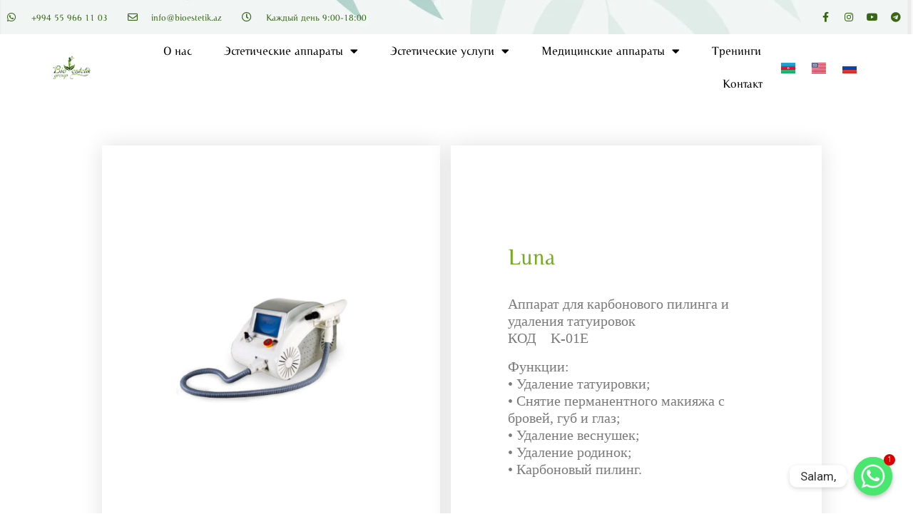

--- FILE ---
content_type: text/html; charset=UTF-8
request_url: https://bioestetik.az/ru/%D1%8D%D1%81%D1%82%D0%B5%D1%82%D0%B8%D1%87%D0%B5%D1%81%D0%BA%D0%B8%D0%B5-%D0%B0%D0%BF%D0%BF%D0%B0%D1%80%D0%B0%D1%82%D1%8B/%D0%BA%D0%BE%D1%81%D0%BC%D0%B5%D1%82%D0%BE%D0%BB%D0%BE%D0%B3%D0%B8%D1%87%D0%B5%D1%81%D0%BA%D0%B8%D0%B9-%D0%B0%D0%BF%D0%BF%D0%B0%D1%80%D0%B0%D1%82/luna/
body_size: 24444
content:
<!doctype html>
<html dir="ltr" lang="ru-RU" prefix="og: https://ogp.me/ns#">
<head>
	<meta charset="UTF-8">
		<meta name="viewport" content="width=device-width, initial-scale=1">
	<link rel="profile" href="http://gmpg.org/xfn/11">
	<title>Luna - bioestetik.az</title>

		<!-- All in One SEO 4.5.0 - aioseo.com -->
		<meta name="description" content="Luna Аппарат для карбонового пилинга и удаления татуировокКОД K-01E Функции: • Удаление татуировки; • Снятие перманентного макияжа с бровей, губ и глаз; • Удаление веснушек; • Удаление родинок; • Карбоновый пилинг. Вас интересуют косметологические аппараты? 055 966 11 03" />
		<meta name="robots" content="max-image-preview:large" />
		<link rel="canonical" href="https://bioestetik.az/ru/%d1%8d%d1%81%d1%82%d0%b5%d1%82%d0%b8%d1%87%d0%b5%d1%81%d0%ba%d0%b8%d0%b5-%d0%b0%d0%bf%d0%bf%d0%b0%d1%80%d0%b0%d1%82%d1%8b/%d0%ba%d0%be%d1%81%d0%bc%d0%b5%d1%82%d0%be%d0%bb%d0%be%d0%b3%d0%b8%d1%87%d0%b5%d1%81%d0%ba%d0%b8%d0%b9-%d0%b0%d0%bf%d0%bf%d0%b0%d1%80%d0%b0%d1%82/luna/" />
		<meta name="generator" content="All in One SEO (AIOSEO) 4.5.0" />
		<meta property="og:locale" content="ru_RU" />
		<meta property="og:site_name" content="bioestetik.az - Gözəlliyiniz üçün çalışırıq" />
		<meta property="og:type" content="article" />
		<meta property="og:title" content="Luna - bioestetik.az" />
		<meta property="og:description" content="Luna Аппарат для карбонового пилинга и удаления татуировокКОД K-01E Функции: • Удаление татуировки; • Снятие перманентного макияжа с бровей, губ и глаз; • Удаление веснушек; • Удаление родинок; • Карбоновый пилинг. Вас интересуют косметологические аппараты? 055 966 11 03" />
		<meta property="og:url" content="https://bioestetik.az/ru/%d1%8d%d1%81%d1%82%d0%b5%d1%82%d0%b8%d1%87%d0%b5%d1%81%d0%ba%d0%b8%d0%b5-%d0%b0%d0%bf%d0%bf%d0%b0%d1%80%d0%b0%d1%82%d1%8b/%d0%ba%d0%be%d1%81%d0%bc%d0%b5%d1%82%d0%be%d0%bb%d0%be%d0%b3%d0%b8%d1%87%d0%b5%d1%81%d0%ba%d0%b8%d0%b9-%d0%b0%d0%bf%d0%bf%d0%b0%d1%80%d0%b0%d1%82/luna/" />
		<meta property="og:image" content="https://bioestetik.az/wp-content/uploads/2021/08/cropped-loqo-GROUP-1-k-1-1.png" />
		<meta property="og:image:secure_url" content="https://bioestetik.az/wp-content/uploads/2021/08/cropped-loqo-GROUP-1-k-1-1.png" />
		<meta property="article:published_time" content="2021-09-05T13:42:34+00:00" />
		<meta property="article:modified_time" content="2022-06-09T10:19:20+00:00" />
		<meta name="twitter:card" content="summary" />
		<meta name="twitter:title" content="Luna - bioestetik.az" />
		<meta name="twitter:description" content="Luna Аппарат для карбонового пилинга и удаления татуировокКОД K-01E Функции: • Удаление татуировки; • Снятие перманентного макияжа с бровей, губ и глаз; • Удаление веснушек; • Удаление родинок; • Карбоновый пилинг. Вас интересуют косметологические аппараты? 055 966 11 03" />
		<meta name="twitter:image" content="https://bioestetik.az/wp-content/uploads/2021/08/cropped-loqo-GROUP-1-k-1-1.png" />
		<script type="application/ld+json" class="aioseo-schema">
			{"@context":"https:\/\/schema.org","@graph":[{"@type":"BreadcrumbList","@id":"https:\/\/bioestetik.az\/ru\/%d1%8d%d1%81%d1%82%d0%b5%d1%82%d0%b8%d1%87%d0%b5%d1%81%d0%ba%d0%b8%d0%b5-%d0%b0%d0%bf%d0%bf%d0%b0%d1%80%d0%b0%d1%82%d1%8b\/%d0%ba%d0%be%d1%81%d0%bc%d0%b5%d1%82%d0%be%d0%bb%d0%be%d0%b3%d0%b8%d1%87%d0%b5%d1%81%d0%ba%d0%b8%d0%b9-%d0%b0%d0%bf%d0%bf%d0%b0%d1%80%d0%b0%d1%82\/luna\/#breadcrumblist","itemListElement":[{"@type":"ListItem","@id":"https:\/\/bioestetik.az\/#listItem","position":1,"name":"\u0413\u043b\u0430\u0432\u043d\u0430\u044f \u0441\u0442\u0440\u0430\u043d\u0438\u0446\u0430","item":"https:\/\/bioestetik.az\/","nextItem":"https:\/\/bioestetik.az\/ru\/%d1%8d%d1%81%d1%82%d0%b5%d1%82%d0%b8%d1%87%d0%b5%d1%81%d0%ba%d0%b8%d0%b5-%d0%b0%d0%bf%d0%bf%d0%b0%d1%80%d0%b0%d1%82%d1%8b\/#listItem"},{"@type":"ListItem","@id":"https:\/\/bioestetik.az\/ru\/%d1%8d%d1%81%d1%82%d0%b5%d1%82%d0%b8%d1%87%d0%b5%d1%81%d0%ba%d0%b8%d0%b5-%d0%b0%d0%bf%d0%bf%d0%b0%d1%80%d0%b0%d1%82%d1%8b\/#listItem","position":2,"name":"\u042d\u0441\u0442\u0435\u0442\u0438\u0447\u0435\u0441\u043a\u0438\u0435 \u0430\u043f\u043f\u0430\u0440\u0430\u0442\u044b","item":"https:\/\/bioestetik.az\/ru\/%d1%8d%d1%81%d1%82%d0%b5%d1%82%d0%b8%d1%87%d0%b5%d1%81%d0%ba%d0%b8%d0%b5-%d0%b0%d0%bf%d0%bf%d0%b0%d1%80%d0%b0%d1%82%d1%8b\/","nextItem":"https:\/\/bioestetik.az\/ru\/%d1%8d%d1%81%d1%82%d0%b5%d1%82%d0%b8%d1%87%d0%b5%d1%81%d0%ba%d0%b8%d0%b5-%d0%b0%d0%bf%d0%bf%d0%b0%d1%80%d0%b0%d1%82%d1%8b\/%d0%ba%d0%be%d1%81%d0%bc%d0%b5%d1%82%d0%be%d0%bb%d0%be%d0%b3%d0%b8%d1%87%d0%b5%d1%81%d0%ba%d0%b8%d0%b9-%d0%b0%d0%bf%d0%bf%d0%b0%d1%80%d0%b0%d1%82\/#listItem","previousItem":"https:\/\/bioestetik.az\/#listItem"},{"@type":"ListItem","@id":"https:\/\/bioestetik.az\/ru\/%d1%8d%d1%81%d1%82%d0%b5%d1%82%d0%b8%d1%87%d0%b5%d1%81%d0%ba%d0%b8%d0%b5-%d0%b0%d0%bf%d0%bf%d0%b0%d1%80%d0%b0%d1%82%d1%8b\/%d0%ba%d0%be%d1%81%d0%bc%d0%b5%d1%82%d0%be%d0%bb%d0%be%d0%b3%d0%b8%d1%87%d0%b5%d1%81%d0%ba%d0%b8%d0%b9-%d0%b0%d0%bf%d0%bf%d0%b0%d1%80%d0%b0%d1%82\/#listItem","position":3,"name":"\u041a\u043e\u0441\u043c\u0435\u0442\u043e\u043b\u043e\u0433\u0438\u0447\u0435\u0441\u043a\u0438\u0435 \u0430\u043f\u043f\u0430\u0440\u0430\u0442\u044b","item":"https:\/\/bioestetik.az\/ru\/%d1%8d%d1%81%d1%82%d0%b5%d1%82%d0%b8%d1%87%d0%b5%d1%81%d0%ba%d0%b8%d0%b5-%d0%b0%d0%bf%d0%bf%d0%b0%d1%80%d0%b0%d1%82%d1%8b\/%d0%ba%d0%be%d1%81%d0%bc%d0%b5%d1%82%d0%be%d0%bb%d0%be%d0%b3%d0%b8%d1%87%d0%b5%d1%81%d0%ba%d0%b8%d0%b9-%d0%b0%d0%bf%d0%bf%d0%b0%d1%80%d0%b0%d1%82\/","nextItem":"https:\/\/bioestetik.az\/ru\/%d1%8d%d1%81%d1%82%d0%b5%d1%82%d0%b8%d1%87%d0%b5%d1%81%d0%ba%d0%b8%d0%b5-%d0%b0%d0%bf%d0%bf%d0%b0%d1%80%d0%b0%d1%82%d1%8b\/%d0%ba%d0%be%d1%81%d0%bc%d0%b5%d1%82%d0%be%d0%bb%d0%be%d0%b3%d0%b8%d1%87%d0%b5%d1%81%d0%ba%d0%b8%d0%b9-%d0%b0%d0%bf%d0%bf%d0%b0%d1%80%d0%b0%d1%82\/luna\/#listItem","previousItem":"https:\/\/bioestetik.az\/ru\/%d1%8d%d1%81%d1%82%d0%b5%d1%82%d0%b8%d1%87%d0%b5%d1%81%d0%ba%d0%b8%d0%b5-%d0%b0%d0%bf%d0%bf%d0%b0%d1%80%d0%b0%d1%82%d1%8b\/#listItem"},{"@type":"ListItem","@id":"https:\/\/bioestetik.az\/ru\/%d1%8d%d1%81%d1%82%d0%b5%d1%82%d0%b8%d1%87%d0%b5%d1%81%d0%ba%d0%b8%d0%b5-%d0%b0%d0%bf%d0%bf%d0%b0%d1%80%d0%b0%d1%82%d1%8b\/%d0%ba%d0%be%d1%81%d0%bc%d0%b5%d1%82%d0%be%d0%bb%d0%be%d0%b3%d0%b8%d1%87%d0%b5%d1%81%d0%ba%d0%b8%d0%b9-%d0%b0%d0%bf%d0%bf%d0%b0%d1%80%d0%b0%d1%82\/luna\/#listItem","position":4,"name":"Luna","previousItem":"https:\/\/bioestetik.az\/ru\/%d1%8d%d1%81%d1%82%d0%b5%d1%82%d0%b8%d1%87%d0%b5%d1%81%d0%ba%d0%b8%d0%b5-%d0%b0%d0%bf%d0%bf%d0%b0%d1%80%d0%b0%d1%82%d1%8b\/%d0%ba%d0%be%d1%81%d0%bc%d0%b5%d1%82%d0%be%d0%bb%d0%be%d0%b3%d0%b8%d1%87%d0%b5%d1%81%d0%ba%d0%b8%d0%b9-%d0%b0%d0%bf%d0%bf%d0%b0%d1%80%d0%b0%d1%82\/#listItem"}]},{"@type":"Organization","@id":"https:\/\/bioestetik.az\/#organization","name":"bioestetik.az","url":"https:\/\/bioestetik.az\/","logo":{"@type":"ImageObject","url":"https:\/\/bioestetik.az\/wp-content\/uploads\/2021\/08\/cropped-loqo-GROUP-1-k-1-1.png","@id":"https:\/\/bioestetik.az\/ru\/%d1%8d%d1%81%d1%82%d0%b5%d1%82%d0%b8%d1%87%d0%b5%d1%81%d0%ba%d0%b8%d0%b5-%d0%b0%d0%bf%d0%bf%d0%b0%d1%80%d0%b0%d1%82%d1%8b\/%d0%ba%d0%be%d1%81%d0%bc%d0%b5%d1%82%d0%be%d0%bb%d0%be%d0%b3%d0%b8%d1%87%d0%b5%d1%81%d0%ba%d0%b8%d0%b9-%d0%b0%d0%bf%d0%bf%d0%b0%d1%80%d0%b0%d1%82\/luna\/#organizationLogo","width":2362,"height":1537},"image":{"@id":"https:\/\/bioestetik.az\/#organizationLogo"}},{"@type":"WebPage","@id":"https:\/\/bioestetik.az\/ru\/%d1%8d%d1%81%d1%82%d0%b5%d1%82%d0%b8%d1%87%d0%b5%d1%81%d0%ba%d0%b8%d0%b5-%d0%b0%d0%bf%d0%bf%d0%b0%d1%80%d0%b0%d1%82%d1%8b\/%d0%ba%d0%be%d1%81%d0%bc%d0%b5%d1%82%d0%be%d0%bb%d0%be%d0%b3%d0%b8%d1%87%d0%b5%d1%81%d0%ba%d0%b8%d0%b9-%d0%b0%d0%bf%d0%bf%d0%b0%d1%80%d0%b0%d1%82\/luna\/#webpage","url":"https:\/\/bioestetik.az\/ru\/%d1%8d%d1%81%d1%82%d0%b5%d1%82%d0%b8%d1%87%d0%b5%d1%81%d0%ba%d0%b8%d0%b5-%d0%b0%d0%bf%d0%bf%d0%b0%d1%80%d0%b0%d1%82%d1%8b\/%d0%ba%d0%be%d1%81%d0%bc%d0%b5%d1%82%d0%be%d0%bb%d0%be%d0%b3%d0%b8%d1%87%d0%b5%d1%81%d0%ba%d0%b8%d0%b9-%d0%b0%d0%bf%d0%bf%d0%b0%d1%80%d0%b0%d1%82\/luna\/","name":"Luna - bioestetik.az","description":"Luna \u0410\u043f\u043f\u0430\u0440\u0430\u0442 \u0434\u043b\u044f \u043a\u0430\u0440\u0431\u043e\u043d\u043e\u0432\u043e\u0433\u043e \u043f\u0438\u043b\u0438\u043d\u0433\u0430 \u0438 \u0443\u0434\u0430\u043b\u0435\u043d\u0438\u044f \u0442\u0430\u0442\u0443\u0438\u0440\u043e\u0432\u043e\u043a\u041a\u041e\u0414 K-01E \u0424\u0443\u043d\u043a\u0446\u0438\u0438: \u2022 \u0423\u0434\u0430\u043b\u0435\u043d\u0438\u0435 \u0442\u0430\u0442\u0443\u0438\u0440\u043e\u0432\u043a\u0438; \u2022 \u0421\u043d\u044f\u0442\u0438\u0435 \u043f\u0435\u0440\u043c\u0430\u043d\u0435\u043d\u0442\u043d\u043e\u0433\u043e \u043c\u0430\u043a\u0438\u044f\u0436\u0430 \u0441 \u0431\u0440\u043e\u0432\u0435\u0439, \u0433\u0443\u0431 \u0438 \u0433\u043b\u0430\u0437; \u2022 \u0423\u0434\u0430\u043b\u0435\u043d\u0438\u0435 \u0432\u0435\u0441\u043d\u0443\u0448\u0435\u043a; \u2022 \u0423\u0434\u0430\u043b\u0435\u043d\u0438\u0435 \u0440\u043e\u0434\u0438\u043d\u043e\u043a; \u2022 \u041a\u0430\u0440\u0431\u043e\u043d\u043e\u0432\u044b\u0439 \u043f\u0438\u043b\u0438\u043d\u0433. \u0412\u0430\u0441 \u0438\u043d\u0442\u0435\u0440\u0435\u0441\u0443\u044e\u0442 \u043a\u043e\u0441\u043c\u0435\u0442\u043e\u043b\u043e\u0433\u0438\u0447\u0435\u0441\u043a\u0438\u0435 \u0430\u043f\u043f\u0430\u0440\u0430\u0442\u044b? 055 966 11 03","inLanguage":"ru-RU","isPartOf":{"@id":"https:\/\/bioestetik.az\/#website"},"breadcrumb":{"@id":"https:\/\/bioestetik.az\/ru\/%d1%8d%d1%81%d1%82%d0%b5%d1%82%d0%b8%d1%87%d0%b5%d1%81%d0%ba%d0%b8%d0%b5-%d0%b0%d0%bf%d0%bf%d0%b0%d1%80%d0%b0%d1%82%d1%8b\/%d0%ba%d0%be%d1%81%d0%bc%d0%b5%d1%82%d0%be%d0%bb%d0%be%d0%b3%d0%b8%d1%87%d0%b5%d1%81%d0%ba%d0%b8%d0%b9-%d0%b0%d0%bf%d0%bf%d0%b0%d1%80%d0%b0%d1%82\/luna\/#breadcrumblist"},"datePublished":"2021-09-05T13:42:34+00:00","dateModified":"2022-06-09T10:19:20+00:00"},{"@type":"WebSite","@id":"https:\/\/bioestetik.az\/#website","url":"https:\/\/bioestetik.az\/","name":"bioestetik.az","description":"G\u00f6z\u0259lliyiniz \u00fc\u00e7\u00fcn \u00e7al\u0131\u015f\u0131r\u0131q","inLanguage":"ru-RU","publisher":{"@id":"https:\/\/bioestetik.az\/#organization"}}]}
		</script>
		<!-- All in One SEO -->

<link rel="alternate" href="https://bioestetik.az/estetik-aparatlar/kosmetoloji-aparatlar/luna/" hreflang="az" />
<link rel="alternate" href="https://bioestetik.az/ru/%d1%8d%d1%81%d1%82%d0%b5%d1%82%d0%b8%d1%87%d0%b5%d1%81%d0%ba%d0%b8%d0%b5-%d0%b0%d0%bf%d0%bf%d0%b0%d1%80%d0%b0%d1%82%d1%8b/%d0%ba%d0%be%d1%81%d0%bc%d0%b5%d1%82%d0%be%d0%bb%d0%be%d0%b3%d0%b8%d1%87%d0%b5%d1%81%d0%ba%d0%b8%d0%b9-%d0%b0%d0%bf%d0%bf%d0%b0%d1%80%d0%b0%d1%82/luna/" hreflang="ru" />
<link rel='dns-prefetch' href='//www.googletagmanager.com' />
<link rel="alternate" type="application/rss+xml" title="bioestetik.az &raquo; Лента" href="https://bioestetik.az/ru/feed/" />
<link rel="alternate" type="application/rss+xml" title="bioestetik.az &raquo; Лента комментариев" href="https://bioestetik.az/ru/comments/feed/" />
<link rel="alternate" title="oEmbed (JSON)" type="application/json+oembed" href="https://bioestetik.az/wp-json/oembed/1.0/embed?url=https%3A%2F%2Fbioestetik.az%2Fru%2F%25d1%258d%25d1%2581%25d1%2582%25d0%25b5%25d1%2582%25d0%25b8%25d1%2587%25d0%25b5%25d1%2581%25d0%25ba%25d0%25b8%25d0%25b5-%25d0%25b0%25d0%25bf%25d0%25bf%25d0%25b0%25d1%2580%25d0%25b0%25d1%2582%25d1%258b%2F%25d0%25ba%25d0%25be%25d1%2581%25d0%25bc%25d0%25b5%25d1%2582%25d0%25be%25d0%25bb%25d0%25be%25d0%25b3%25d0%25b8%25d1%2587%25d0%25b5%25d1%2581%25d0%25ba%25d0%25b8%25d0%25b9-%25d0%25b0%25d0%25bf%25d0%25bf%25d0%25b0%25d1%2580%25d0%25b0%25d1%2582%2Fluna%2F" />
<link rel="alternate" title="oEmbed (XML)" type="text/xml+oembed" href="https://bioestetik.az/wp-json/oembed/1.0/embed?url=https%3A%2F%2Fbioestetik.az%2Fru%2F%25d1%258d%25d1%2581%25d1%2582%25d0%25b5%25d1%2582%25d0%25b8%25d1%2587%25d0%25b5%25d1%2581%25d0%25ba%25d0%25b8%25d0%25b5-%25d0%25b0%25d0%25bf%25d0%25bf%25d0%25b0%25d1%2580%25d0%25b0%25d1%2582%25d1%258b%2F%25d0%25ba%25d0%25be%25d1%2581%25d0%25bc%25d0%25b5%25d1%2582%25d0%25be%25d0%25bb%25d0%25be%25d0%25b3%25d0%25b8%25d1%2587%25d0%25b5%25d1%2581%25d0%25ba%25d0%25b8%25d0%25b9-%25d0%25b0%25d0%25bf%25d0%25bf%25d0%25b0%25d1%2580%25d0%25b0%25d1%2582%2Fluna%2F&#038;format=xml" />
<style id='wp-img-auto-sizes-contain-inline-css' type='text/css'>
img:is([sizes=auto i],[sizes^="auto," i]){contain-intrinsic-size:3000px 1500px}
/*# sourceURL=wp-img-auto-sizes-contain-inline-css */
</style>

<style id='wp-emoji-styles-inline-css' type='text/css'>

	img.wp-smiley, img.emoji {
		display: inline !important;
		border: none !important;
		box-shadow: none !important;
		height: 1em !important;
		width: 1em !important;
		margin: 0 0.07em !important;
		vertical-align: -0.1em !important;
		background: none !important;
		padding: 0 !important;
	}
/*# sourceURL=wp-emoji-styles-inline-css */
</style>
<link rel='stylesheet' id='wp-block-library-css' href='https://bioestetik.az/wp-includes/css/dist/block-library/style.min.css?ver=6.9' type='text/css' media='all' />
<style id='global-styles-inline-css' type='text/css'>
:root{--wp--preset--aspect-ratio--square: 1;--wp--preset--aspect-ratio--4-3: 4/3;--wp--preset--aspect-ratio--3-4: 3/4;--wp--preset--aspect-ratio--3-2: 3/2;--wp--preset--aspect-ratio--2-3: 2/3;--wp--preset--aspect-ratio--16-9: 16/9;--wp--preset--aspect-ratio--9-16: 9/16;--wp--preset--color--black: #000000;--wp--preset--color--cyan-bluish-gray: #abb8c3;--wp--preset--color--white: #ffffff;--wp--preset--color--pale-pink: #f78da7;--wp--preset--color--vivid-red: #cf2e2e;--wp--preset--color--luminous-vivid-orange: #ff6900;--wp--preset--color--luminous-vivid-amber: #fcb900;--wp--preset--color--light-green-cyan: #7bdcb5;--wp--preset--color--vivid-green-cyan: #00d084;--wp--preset--color--pale-cyan-blue: #8ed1fc;--wp--preset--color--vivid-cyan-blue: #0693e3;--wp--preset--color--vivid-purple: #9b51e0;--wp--preset--gradient--vivid-cyan-blue-to-vivid-purple: linear-gradient(135deg,rgb(6,147,227) 0%,rgb(155,81,224) 100%);--wp--preset--gradient--light-green-cyan-to-vivid-green-cyan: linear-gradient(135deg,rgb(122,220,180) 0%,rgb(0,208,130) 100%);--wp--preset--gradient--luminous-vivid-amber-to-luminous-vivid-orange: linear-gradient(135deg,rgb(252,185,0) 0%,rgb(255,105,0) 100%);--wp--preset--gradient--luminous-vivid-orange-to-vivid-red: linear-gradient(135deg,rgb(255,105,0) 0%,rgb(207,46,46) 100%);--wp--preset--gradient--very-light-gray-to-cyan-bluish-gray: linear-gradient(135deg,rgb(238,238,238) 0%,rgb(169,184,195) 100%);--wp--preset--gradient--cool-to-warm-spectrum: linear-gradient(135deg,rgb(74,234,220) 0%,rgb(151,120,209) 20%,rgb(207,42,186) 40%,rgb(238,44,130) 60%,rgb(251,105,98) 80%,rgb(254,248,76) 100%);--wp--preset--gradient--blush-light-purple: linear-gradient(135deg,rgb(255,206,236) 0%,rgb(152,150,240) 100%);--wp--preset--gradient--blush-bordeaux: linear-gradient(135deg,rgb(254,205,165) 0%,rgb(254,45,45) 50%,rgb(107,0,62) 100%);--wp--preset--gradient--luminous-dusk: linear-gradient(135deg,rgb(255,203,112) 0%,rgb(199,81,192) 50%,rgb(65,88,208) 100%);--wp--preset--gradient--pale-ocean: linear-gradient(135deg,rgb(255,245,203) 0%,rgb(182,227,212) 50%,rgb(51,167,181) 100%);--wp--preset--gradient--electric-grass: linear-gradient(135deg,rgb(202,248,128) 0%,rgb(113,206,126) 100%);--wp--preset--gradient--midnight: linear-gradient(135deg,rgb(2,3,129) 0%,rgb(40,116,252) 100%);--wp--preset--font-size--small: 13px;--wp--preset--font-size--medium: 20px;--wp--preset--font-size--large: 36px;--wp--preset--font-size--x-large: 42px;--wp--preset--spacing--20: 0.44rem;--wp--preset--spacing--30: 0.67rem;--wp--preset--spacing--40: 1rem;--wp--preset--spacing--50: 1.5rem;--wp--preset--spacing--60: 2.25rem;--wp--preset--spacing--70: 3.38rem;--wp--preset--spacing--80: 5.06rem;--wp--preset--shadow--natural: 6px 6px 9px rgba(0, 0, 0, 0.2);--wp--preset--shadow--deep: 12px 12px 50px rgba(0, 0, 0, 0.4);--wp--preset--shadow--sharp: 6px 6px 0px rgba(0, 0, 0, 0.2);--wp--preset--shadow--outlined: 6px 6px 0px -3px rgb(255, 255, 255), 6px 6px rgb(0, 0, 0);--wp--preset--shadow--crisp: 6px 6px 0px rgb(0, 0, 0);}:where(.is-layout-flex){gap: 0.5em;}:where(.is-layout-grid){gap: 0.5em;}body .is-layout-flex{display: flex;}.is-layout-flex{flex-wrap: wrap;align-items: center;}.is-layout-flex > :is(*, div){margin: 0;}body .is-layout-grid{display: grid;}.is-layout-grid > :is(*, div){margin: 0;}:where(.wp-block-columns.is-layout-flex){gap: 2em;}:where(.wp-block-columns.is-layout-grid){gap: 2em;}:where(.wp-block-post-template.is-layout-flex){gap: 1.25em;}:where(.wp-block-post-template.is-layout-grid){gap: 1.25em;}.has-black-color{color: var(--wp--preset--color--black) !important;}.has-cyan-bluish-gray-color{color: var(--wp--preset--color--cyan-bluish-gray) !important;}.has-white-color{color: var(--wp--preset--color--white) !important;}.has-pale-pink-color{color: var(--wp--preset--color--pale-pink) !important;}.has-vivid-red-color{color: var(--wp--preset--color--vivid-red) !important;}.has-luminous-vivid-orange-color{color: var(--wp--preset--color--luminous-vivid-orange) !important;}.has-luminous-vivid-amber-color{color: var(--wp--preset--color--luminous-vivid-amber) !important;}.has-light-green-cyan-color{color: var(--wp--preset--color--light-green-cyan) !important;}.has-vivid-green-cyan-color{color: var(--wp--preset--color--vivid-green-cyan) !important;}.has-pale-cyan-blue-color{color: var(--wp--preset--color--pale-cyan-blue) !important;}.has-vivid-cyan-blue-color{color: var(--wp--preset--color--vivid-cyan-blue) !important;}.has-vivid-purple-color{color: var(--wp--preset--color--vivid-purple) !important;}.has-black-background-color{background-color: var(--wp--preset--color--black) !important;}.has-cyan-bluish-gray-background-color{background-color: var(--wp--preset--color--cyan-bluish-gray) !important;}.has-white-background-color{background-color: var(--wp--preset--color--white) !important;}.has-pale-pink-background-color{background-color: var(--wp--preset--color--pale-pink) !important;}.has-vivid-red-background-color{background-color: var(--wp--preset--color--vivid-red) !important;}.has-luminous-vivid-orange-background-color{background-color: var(--wp--preset--color--luminous-vivid-orange) !important;}.has-luminous-vivid-amber-background-color{background-color: var(--wp--preset--color--luminous-vivid-amber) !important;}.has-light-green-cyan-background-color{background-color: var(--wp--preset--color--light-green-cyan) !important;}.has-vivid-green-cyan-background-color{background-color: var(--wp--preset--color--vivid-green-cyan) !important;}.has-pale-cyan-blue-background-color{background-color: var(--wp--preset--color--pale-cyan-blue) !important;}.has-vivid-cyan-blue-background-color{background-color: var(--wp--preset--color--vivid-cyan-blue) !important;}.has-vivid-purple-background-color{background-color: var(--wp--preset--color--vivid-purple) !important;}.has-black-border-color{border-color: var(--wp--preset--color--black) !important;}.has-cyan-bluish-gray-border-color{border-color: var(--wp--preset--color--cyan-bluish-gray) !important;}.has-white-border-color{border-color: var(--wp--preset--color--white) !important;}.has-pale-pink-border-color{border-color: var(--wp--preset--color--pale-pink) !important;}.has-vivid-red-border-color{border-color: var(--wp--preset--color--vivid-red) !important;}.has-luminous-vivid-orange-border-color{border-color: var(--wp--preset--color--luminous-vivid-orange) !important;}.has-luminous-vivid-amber-border-color{border-color: var(--wp--preset--color--luminous-vivid-amber) !important;}.has-light-green-cyan-border-color{border-color: var(--wp--preset--color--light-green-cyan) !important;}.has-vivid-green-cyan-border-color{border-color: var(--wp--preset--color--vivid-green-cyan) !important;}.has-pale-cyan-blue-border-color{border-color: var(--wp--preset--color--pale-cyan-blue) !important;}.has-vivid-cyan-blue-border-color{border-color: var(--wp--preset--color--vivid-cyan-blue) !important;}.has-vivid-purple-border-color{border-color: var(--wp--preset--color--vivid-purple) !important;}.has-vivid-cyan-blue-to-vivid-purple-gradient-background{background: var(--wp--preset--gradient--vivid-cyan-blue-to-vivid-purple) !important;}.has-light-green-cyan-to-vivid-green-cyan-gradient-background{background: var(--wp--preset--gradient--light-green-cyan-to-vivid-green-cyan) !important;}.has-luminous-vivid-amber-to-luminous-vivid-orange-gradient-background{background: var(--wp--preset--gradient--luminous-vivid-amber-to-luminous-vivid-orange) !important;}.has-luminous-vivid-orange-to-vivid-red-gradient-background{background: var(--wp--preset--gradient--luminous-vivid-orange-to-vivid-red) !important;}.has-very-light-gray-to-cyan-bluish-gray-gradient-background{background: var(--wp--preset--gradient--very-light-gray-to-cyan-bluish-gray) !important;}.has-cool-to-warm-spectrum-gradient-background{background: var(--wp--preset--gradient--cool-to-warm-spectrum) !important;}.has-blush-light-purple-gradient-background{background: var(--wp--preset--gradient--blush-light-purple) !important;}.has-blush-bordeaux-gradient-background{background: var(--wp--preset--gradient--blush-bordeaux) !important;}.has-luminous-dusk-gradient-background{background: var(--wp--preset--gradient--luminous-dusk) !important;}.has-pale-ocean-gradient-background{background: var(--wp--preset--gradient--pale-ocean) !important;}.has-electric-grass-gradient-background{background: var(--wp--preset--gradient--electric-grass) !important;}.has-midnight-gradient-background{background: var(--wp--preset--gradient--midnight) !important;}.has-small-font-size{font-size: var(--wp--preset--font-size--small) !important;}.has-medium-font-size{font-size: var(--wp--preset--font-size--medium) !important;}.has-large-font-size{font-size: var(--wp--preset--font-size--large) !important;}.has-x-large-font-size{font-size: var(--wp--preset--font-size--x-large) !important;}
/*# sourceURL=global-styles-inline-css */
</style>

<style id='classic-theme-styles-inline-css' type='text/css'>
/*! This file is auto-generated */
.wp-block-button__link{color:#fff;background-color:#32373c;border-radius:9999px;box-shadow:none;text-decoration:none;padding:calc(.667em + 2px) calc(1.333em + 2px);font-size:1.125em}.wp-block-file__button{background:#32373c;color:#fff;text-decoration:none}
/*# sourceURL=/wp-includes/css/classic-themes.min.css */
</style>
<link rel='stylesheet' id='chaty-front-css-css' href='https://bioestetik.az/wp-content/plugins/chaty/css/chaty-front.css?ver=3.1.71632403035' type='text/css' media='all' />
<link rel='stylesheet' id='pafe-extension-style-free-css' href='https://bioestetik.az/wp-content/plugins/piotnet-addons-for-elementor/assets/css/minify/extension.min.css?ver=2.4.25' type='text/css' media='all' />
<link rel='stylesheet' id='hello-elementor-css' href='https://bioestetik.az/wp-content/themes/hello-elementor/style.min.css?ver=2.4.1' type='text/css' media='all' />
<link rel='stylesheet' id='hello-elementor-theme-style-css' href='https://bioestetik.az/wp-content/themes/hello-elementor/theme.min.css?ver=2.4.1' type='text/css' media='all' />
<link rel='stylesheet' id='elementor-icons-css' href='https://bioestetik.az/wp-content/plugins/elementor/assets/lib/eicons/css/elementor-icons.min.css?ver=5.23.0' type='text/css' media='all' />
<link rel='stylesheet' id='elementor-frontend-css' href='https://bioestetik.az/wp-content/plugins/elementor/assets/css/frontend.min.css?ver=3.17.3' type='text/css' media='all' />
<link rel='stylesheet' id='swiper-css' href='https://bioestetik.az/wp-content/plugins/elementor/assets/lib/swiper/css/swiper.min.css?ver=5.3.6' type='text/css' media='all' />
<link rel='stylesheet' id='elementor-post-5-css' href='https://bioestetik.az/wp-content/uploads/elementor/css/post-5.css?ver=1700314225' type='text/css' media='all' />
<link rel='stylesheet' id='elementor-pro-css' href='https://bioestetik.az/wp-content/plugins/elementor-pro/assets/css/frontend.min.css?ver=3.17.1' type='text/css' media='all' />
<link rel='stylesheet' id='elementor-global-css' href='https://bioestetik.az/wp-content/uploads/elementor/css/global.css?ver=1700314226' type='text/css' media='all' />
<link rel='stylesheet' id='elementor-post-10821-css' href='https://bioestetik.az/wp-content/uploads/elementor/css/post-10821.css?ver=1700470661' type='text/css' media='all' />
<link rel='stylesheet' id='elementor-post-8029-css' href='https://bioestetik.az/wp-content/uploads/elementor/css/post-8029.css?ver=1700314315' type='text/css' media='all' />
<link rel='stylesheet' id='elementor-post-1557-css' href='https://bioestetik.az/wp-content/uploads/elementor/css/post-1557.css?ver=1700314226' type='text/css' media='all' />
<link rel='stylesheet' id='google-fonts-1-css' href='https://fonts.googleapis.com/css?family=Roboto%3A100%2C100italic%2C200%2C200italic%2C300%2C300italic%2C400%2C400italic%2C500%2C500italic%2C600%2C600italic%2C700%2C700italic%2C800%2C800italic%2C900%2C900italic%7CRoboto+Slab%3A100%2C100italic%2C200%2C200italic%2C300%2C300italic%2C400%2C400italic%2C500%2C500italic%2C600%2C600italic%2C700%2C700italic%2C800%2C800italic%2C900%2C900italic%7CMontserrat%3A100%2C100italic%2C200%2C200italic%2C300%2C300italic%2C400%2C400italic%2C500%2C500italic%2C600%2C600italic%2C700%2C700italic%2C800%2C800italic%2C900%2C900italic&#038;display=auto&#038;subset=cyrillic&#038;ver=6.9' type='text/css' media='all' />
<link rel='stylesheet' id='elementor-icons-shared-0-css' href='https://bioestetik.az/wp-content/plugins/elementor/assets/lib/font-awesome/css/fontawesome.min.css?ver=5.15.3' type='text/css' media='all' />
<link rel='stylesheet' id='elementor-icons-fa-solid-css' href='https://bioestetik.az/wp-content/plugins/elementor/assets/lib/font-awesome/css/solid.min.css?ver=5.15.3' type='text/css' media='all' />
<link rel='stylesheet' id='elementor-icons-fa-brands-css' href='https://bioestetik.az/wp-content/plugins/elementor/assets/lib/font-awesome/css/brands.min.css?ver=5.15.3' type='text/css' media='all' />
<link rel='stylesheet' id='elementor-icons-fa-regular-css' href='https://bioestetik.az/wp-content/plugins/elementor/assets/lib/font-awesome/css/regular.min.css?ver=5.15.3' type='text/css' media='all' />
<link rel="preconnect" href="https://fonts.gstatic.com/" crossorigin><script type="text/javascript" src="https://bioestetik.az/wp-includes/js/jquery/jquery.min.js?ver=3.7.1" id="jquery-core-js"></script>
<script type="text/javascript" src="https://bioestetik.az/wp-includes/js/jquery/jquery-migrate.min.js?ver=3.4.1" id="jquery-migrate-js"></script>
<script type="text/javascript" src="https://bioestetik.az/wp-content/plugins/piotnet-addons-for-elementor/assets/js/minify/extension.min.js?ver=2.4.25" id="pafe-extension-free-js"></script>

<!-- Google Analytics snippet added by Site Kit -->
<script type="text/javascript" src="https://www.googletagmanager.com/gtag/js?id=UA-207646709-1" id="google_gtagjs-js" async></script>
<script type="text/javascript" id="google_gtagjs-js-after">
/* <![CDATA[ */
window.dataLayer = window.dataLayer || [];function gtag(){dataLayer.push(arguments);}
gtag('set', 'linker', {"domains":["bioestetik.az"]} );
gtag("js", new Date());
gtag("set", "developer_id.dZTNiMT", true);
gtag("config", "UA-207646709-1", {"anonymize_ip":true});
gtag("config", "G-7ZYSHV1RBL");
//# sourceURL=google_gtagjs-js-after
/* ]]> */
</script>

<!-- End Google Analytics snippet added by Site Kit -->
<link rel="https://api.w.org/" href="https://bioestetik.az/wp-json/" /><link rel="alternate" title="JSON" type="application/json" href="https://bioestetik.az/wp-json/wp/v2/pages/10821" /><link rel="EditURI" type="application/rsd+xml" title="RSD" href="https://bioestetik.az/xmlrpc.php?rsd" />
<meta name="generator" content="WordPress 6.9" />
<link rel='shortlink' href='https://bioestetik.az/?p=10821' />
<meta name="generator" content="Site Kit by Google 1.113.0" /><meta name="generator" content="Elementor 3.17.3; features: e_dom_optimization, e_optimized_assets_loading, additional_custom_breakpoints; settings: css_print_method-external, google_font-enabled, font_display-auto">
<link rel="icon" href="https://bioestetik.az/wp-content/uploads/2021/08/cropped-cropped-loqo-GROUP-1-k-1-1-32x32.png" sizes="32x32" />
<link rel="icon" href="https://bioestetik.az/wp-content/uploads/2021/08/cropped-cropped-loqo-GROUP-1-k-1-1-192x192.png" sizes="192x192" />
<link rel="apple-touch-icon" href="https://bioestetik.az/wp-content/uploads/2021/08/cropped-cropped-loqo-GROUP-1-k-1-1-180x180.png" />
<meta name="msapplication-TileImage" content="https://bioestetik.az/wp-content/uploads/2021/08/cropped-cropped-loqo-GROUP-1-k-1-1-270x270.png" />
<link rel='stylesheet' id='cpel-language-switcher-css' href='https://bioestetik.az/wp-content/plugins/connect-polylang-elementor/assets/css/language-switcher.min.css?ver=2.4.3' type='text/css' media='all' />
</head>
<body class="wp-singular page-template page-template-elementor_header_footer page page-id-10821 page-child parent-pageid-7498 wp-custom-logo wp-theme-hello-elementor elementor-default elementor-template-full-width elementor-kit-5 elementor-page elementor-page-10821">

		<div data-elementor-type="header" data-elementor-id="8029" class="elementor elementor-8029 elementor-location-header" data-elementor-post-type="elementor_library">
								<section class="elementor-section elementor-top-section elementor-element elementor-element-14a2c1ce elementor-section-height-min-height elementor-section-content-middle elementor-section-full_width elementor-section-height-default elementor-section-items-middle" data-id="14a2c1ce" data-element_type="section" data-settings="{&quot;background_background&quot;:&quot;slideshow&quot;,&quot;background_slideshow_gallery&quot;:[{&quot;id&quot;:1937,&quot;url&quot;:&quot;http:\/\/bioestetik.az\/wp-content\/uploads\/2021\/08\/Screen-Shot-2021-08-30-at-11.23.19.png&quot;}],&quot;background_slideshow_loop&quot;:&quot;yes&quot;,&quot;background_slideshow_slide_duration&quot;:5000,&quot;background_slideshow_slide_transition&quot;:&quot;fade&quot;,&quot;background_slideshow_transition_duration&quot;:500}">
						<div class="elementor-container elementor-column-gap-default">
					<div class="elementor-column elementor-col-50 elementor-top-column elementor-element elementor-element-1a505e51" data-id="1a505e51" data-element_type="column">
			<div class="elementor-widget-wrap elementor-element-populated">
								<div class="elementor-element elementor-element-3909c4e elementor-icon-list--layout-inline elementor-mobile-align-center elementor-hidden-phone elementor-list-item-link-full_width elementor-widget elementor-widget-icon-list" data-id="3909c4e" data-element_type="widget" data-widget_type="icon-list.default">
				<div class="elementor-widget-container">
					<ul class="elementor-icon-list-items elementor-inline-items">
							<li class="elementor-icon-list-item elementor-inline-item">
											<span class="elementor-icon-list-icon">
							<i aria-hidden="true" class="fab fa-whatsapp"></i>						</span>
										<span class="elementor-icon-list-text">+994 55 966 11 03</span>
									</li>
								<li class="elementor-icon-list-item elementor-inline-item">
											<span class="elementor-icon-list-icon">
							<i aria-hidden="true" class="far fa-envelope"></i>						</span>
										<span class="elementor-icon-list-text">info@bioestetik.az</span>
									</li>
								<li class="elementor-icon-list-item elementor-inline-item">
											<span class="elementor-icon-list-icon">
							<i aria-hidden="true" class="far fa-clock"></i>						</span>
										<span class="elementor-icon-list-text">Каждый день 9:00-18:00</span>
									</li>
						</ul>
				</div>
				</div>
					</div>
		</div>
				<div class="elementor-column elementor-col-50 elementor-top-column elementor-element elementor-element-5897e57e" data-id="5897e57e" data-element_type="column">
			<div class="elementor-widget-wrap elementor-element-populated">
								<div class="elementor-element elementor-element-7ed1e9b3 e-grid-align-right e-grid-align-mobile-center elementor-shape-rounded elementor-grid-0 elementor-widget elementor-widget-social-icons" data-id="7ed1e9b3" data-element_type="widget" data-widget_type="social-icons.default">
				<div class="elementor-widget-container">
					<div class="elementor-social-icons-wrapper elementor-grid">
							<span class="elementor-grid-item">
					<a class="elementor-icon elementor-social-icon elementor-social-icon-facebook-f elementor-repeater-item-5646027" href="https://www.facebook.com/bioesteticaz" target="_blank">
						<span class="elementor-screen-only">Facebook-f</span>
						<i class="fab fa-facebook-f"></i>					</a>
				</span>
							<span class="elementor-grid-item">
					<a class="elementor-icon elementor-social-icon elementor-social-icon-instagram elementor-repeater-item-7c2bcc0" href="https://www.instagram.com/bio_estetik_group/" target="_blank">
						<span class="elementor-screen-only">Instagram</span>
						<i class="fab fa-instagram"></i>					</a>
				</span>
							<span class="elementor-grid-item">
					<a class="elementor-icon elementor-social-icon elementor-social-icon-youtube elementor-repeater-item-4b27cd1" href="https://www.youtube.com/channel/UCqjXjPgpTy1Rpw7s53r4nZw" target="_blank">
						<span class="elementor-screen-only">Youtube</span>
						<i class="fab fa-youtube"></i>					</a>
				</span>
							<span class="elementor-grid-item">
					<a class="elementor-icon elementor-social-icon elementor-social-icon-telegram elementor-repeater-item-0fde7ba" target="_blank">
						<span class="elementor-screen-only">Telegram</span>
						<i class="fab fa-telegram"></i>					</a>
				</span>
					</div>
				</div>
				</div>
					</div>
		</div>
							</div>
		</section>
				<section class="elementor-section elementor-top-section elementor-element elementor-element-051973d elementor-section-full_width elementor-section-height-min-height elementor-section-items-stretch elementor-section-height-default" data-id="051973d" data-element_type="section" data-settings="{&quot;sticky&quot;:&quot;top&quot;,&quot;background_background&quot;:&quot;classic&quot;,&quot;sticky_on&quot;:[&quot;desktop&quot;,&quot;tablet&quot;,&quot;mobile&quot;],&quot;sticky_offset&quot;:0,&quot;sticky_effects_offset&quot;:0}">
						<div class="elementor-container elementor-column-gap-default">
					<div class="elementor-column elementor-col-33 elementor-top-column elementor-element elementor-element-294038f" data-id="294038f" data-element_type="column">
			<div class="elementor-widget-wrap elementor-element-populated">
								<div class="elementor-element elementor-element-ab85cd0 elementor-widget elementor-widget-image" data-id="ab85cd0" data-element_type="widget" data-widget_type="image.default">
				<div class="elementor-widget-container">
																<a href="https://bioestetik.az/ru/home-rus/">
							<img width="2362" height="1537" src="https://bioestetik.az/wp-content/uploads/2021/08/loqo-GROUP-1-k-1-1.png" class="attachment-full size-full wp-image-53" alt="" srcset="https://bioestetik.az/wp-content/uploads/2021/08/loqo-GROUP-1-k-1-1.png 2362w, https://bioestetik.az/wp-content/uploads/2021/08/loqo-GROUP-1-k-1-1-300x195.png 300w, https://bioestetik.az/wp-content/uploads/2021/08/loqo-GROUP-1-k-1-1-1024x666.png 1024w, https://bioestetik.az/wp-content/uploads/2021/08/loqo-GROUP-1-k-1-1-768x500.png 768w, https://bioestetik.az/wp-content/uploads/2021/08/loqo-GROUP-1-k-1-1-1536x1000.png 1536w, https://bioestetik.az/wp-content/uploads/2021/08/loqo-GROUP-1-k-1-1-2048x1333.png 2048w" sizes="(max-width: 2362px) 100vw, 2362px" />								</a>
															</div>
				</div>
					</div>
		</div>
				<div class="elementor-column elementor-col-33 elementor-top-column elementor-element elementor-element-38e2377" data-id="38e2377" data-element_type="column">
			<div class="elementor-widget-wrap elementor-element-populated">
								<div class="elementor-element elementor-element-252a976 elementor-nav-menu__align-right elementor-nav-menu--stretch elementor-nav-menu__text-align-center elementor-nav-menu--dropdown-tablet elementor-nav-menu--toggle elementor-nav-menu--burger elementor-widget elementor-widget-nav-menu" data-id="252a976" data-element_type="widget" data-settings="{&quot;full_width&quot;:&quot;stretch&quot;,&quot;layout&quot;:&quot;horizontal&quot;,&quot;submenu_icon&quot;:{&quot;value&quot;:&quot;&lt;i class=\&quot;fas fa-caret-down\&quot;&gt;&lt;\/i&gt;&quot;,&quot;library&quot;:&quot;fa-solid&quot;},&quot;toggle&quot;:&quot;burger&quot;}" data-widget_type="nav-menu.default">
				<div class="elementor-widget-container">
						<nav class="elementor-nav-menu--main elementor-nav-menu__container elementor-nav-menu--layout-horizontal e--pointer-text e--animation-sink">
				<ul id="menu-1-252a976" class="elementor-nav-menu"><li class="menu-item menu-item-type-post_type menu-item-object-page menu-item-6370"><a href="https://bioestetik.az/ru/%d0%be-%d0%bd%d0%b0%d1%81/" class="elementor-item">О нас</a></li>
<li class="menu-item menu-item-type-post_type menu-item-object-page current-page-ancestor menu-item-has-children menu-item-6382"><a href="https://bioestetik.az/ru/%d1%8d%d1%81%d1%82%d0%b5%d1%82%d0%b8%d1%87%d0%b5%d1%81%d0%ba%d0%b8%d0%b5-%d0%b0%d0%bf%d0%bf%d0%b0%d1%80%d0%b0%d1%82%d1%8b/" class="elementor-item">Эстетические аппараты</a>
<ul class="sub-menu elementor-nav-menu--dropdown">
	<li class="menu-item menu-item-type-post_type menu-item-object-page menu-item-has-children menu-item-7482"><a href="https://bioestetik.az/ru/%d1%8d%d1%81%d1%82%d0%b5%d1%82%d0%b8%d1%87%d0%b5%d1%81%d0%ba%d0%b8%d0%b5-%d0%b0%d0%bf%d0%bf%d0%b0%d1%80%d0%b0%d1%82%d1%8b/%d1%83%d1%81%d1%82%d1%80%d0%be%d0%b9%d1%81%d1%82%d0%b2%d0%b0-%d0%b4%d0%bb%d1%8f-%d1%8d%d0%bf%d0%b8%d0%bb%d1%8f%d1%86%d0%b8%d0%b8/" class="elementor-sub-item">Aппараты  лазерной эпиляции</a>
	<ul class="sub-menu elementor-nav-menu--dropdown">
		<li class="menu-item menu-item-type-post_type menu-item-object-page menu-item-10414"><a href="https://bioestetik.az/ru/%d1%8d%d1%81%d1%82%d0%b5%d1%82%d0%b8%d1%87%d0%b5%d1%81%d0%ba%d0%b8%d0%b5-%d0%b0%d0%bf%d0%bf%d0%b0%d1%80%d0%b0%d1%82%d1%8b/%d1%83%d1%81%d1%82%d1%80%d0%be%d0%b9%d1%81%d1%82%d0%b2%d0%b0-%d0%b4%d0%bb%d1%8f-%d1%8d%d0%bf%d0%b8%d0%bb%d1%8f%d1%86%d0%b8%d0%b8/alexandrite/" class="elementor-sub-item">Alexandrite</a></li>
	</ul>
</li>
	<li class="menu-item menu-item-type-post_type menu-item-object-page current-page-ancestor menu-item-7506"><a href="https://bioestetik.az/ru/%d1%8d%d1%81%d1%82%d0%b5%d1%82%d0%b8%d1%87%d0%b5%d1%81%d0%ba%d0%b8%d0%b5-%d0%b0%d0%bf%d0%bf%d0%b0%d1%80%d0%b0%d1%82%d1%8b/%d0%ba%d0%be%d1%81%d0%bc%d0%b5%d1%82%d0%be%d0%bb%d0%be%d0%b3%d0%b8%d1%87%d0%b5%d1%81%d0%ba%d0%b8%d0%b9-%d0%b0%d0%bf%d0%bf%d0%b0%d1%80%d0%b0%d1%82/" class="elementor-sub-item">Косметологические аппараты</a></li>
	<li class="menu-item menu-item-type-post_type menu-item-object-page menu-item-7512"><a href="https://bioestetik.az/ru/%d1%8d%d1%81%d1%82%d0%b5%d1%82%d0%b8%d1%87%d0%b5%d1%81%d0%ba%d0%b8%d0%b5-%d0%b0%d0%bf%d0%bf%d0%b0%d1%80%d0%b0%d1%82%d1%8b/%d0%bc%d0%b0%d1%88%d0%b8%d0%bd%d1%8b-%d0%b4%d0%bb%d1%8f-%d0%bf%d0%be%d1%85%d1%83%d0%b4%d0%b5%d0%bd%d0%b8%d1%8f/" class="elementor-sub-item">Аппараты для похудения</a></li>
	<li class="menu-item menu-item-type-post_type menu-item-object-page menu-item-7497"><a href="https://bioestetik.az/ru/%d1%8d%d1%81%d1%82%d0%b5%d1%82%d0%b8%d1%87%d0%b5%d1%81%d0%ba%d0%b8%d0%b5-%d0%b0%d0%bf%d0%bf%d0%b0%d1%80%d0%b0%d1%82%d1%8b/%d0%b2%d0%b0%d0%ba%d1%83-%d0%b0%d0%ba%d1%82%d0%b8%d0%b2/" class="elementor-sub-item">Vacu Active</a></li>
	<li class="menu-item menu-item-type-post_type menu-item-object-page menu-item-7491"><a href="https://bioestetik.az/ru/%d1%8d%d1%81%d1%82%d0%b5%d1%82%d0%b8%d1%87%d0%b5%d1%81%d0%ba%d0%b8%d0%b5-%d0%b0%d0%bf%d0%bf%d0%b0%d1%80%d0%b0%d1%82%d1%8b/%d0%b0%d0%ba%d1%81%d0%b5%d1%81%d1%81%d1%83%d0%b0%d1%80%d1%8b/" class="elementor-sub-item">Аксессуары</a></li>
</ul>
</li>
<li class="menu-item menu-item-type-post_type menu-item-object-page menu-item-has-children menu-item-6394"><a href="https://bioestetik.az/ru/%d1%8d%d1%81%d1%82%d0%b5%d1%82%d0%b8%d1%87%d0%b5%d1%81%d0%ba%d0%b8%d0%b5-%d1%83%d1%81%d0%bb%d1%83%d0%b3%d0%b8/" class="elementor-item">Эстетические услуги</a>
<ul class="sub-menu elementor-nav-menu--dropdown">
	<li class="menu-item menu-item-type-post_type menu-item-object-page menu-item-7519"><a href="https://bioestetik.az/ru/%d1%8d%d1%81%d1%82%d0%b5%d1%82%d0%b8%d1%87%d0%b5%d1%81%d0%ba%d0%b8%d0%b5-%d1%83%d1%81%d0%bb%d1%83%d0%b3%d0%b8/%d0%bf%d1%80%d0%be%d1%86%d0%b5%d0%b4%d1%83%d1%80%d1%8b-%d0%bf%d0%be%d1%85%d1%83%d0%b4%d0%b5%d0%bd%d0%b8%d1%8f/" class="elementor-sub-item">Процедуры похудения</a></li>
	<li class="menu-item menu-item-type-post_type menu-item-object-page menu-item-7525"><a href="https://bioestetik.az/ru/%d1%8d%d1%81%d1%82%d0%b5%d1%82%d0%b8%d1%87%d0%b5%d1%81%d0%ba%d0%b8%d0%b5-%d1%83%d1%81%d0%bb%d1%83%d0%b3%d0%b8/%d0%ba%d0%be%d1%81%d0%bc%d0%b5%d1%82%d0%be%d0%bb%d0%be%d0%b3%d0%b8%d1%87%d0%b5%d1%81%d0%ba%d0%b8%d0%b5-%d0%bf%d1%80%d0%be%d1%86%d0%b5%d0%b4%d1%83%d1%80%d1%8b/" class="elementor-sub-item">Косметологические процедуры</a></li>
	<li class="menu-item menu-item-type-post_type menu-item-object-page menu-item-7528"><a href="https://bioestetik.az/ru/%d1%8d%d1%81%d1%82%d0%b5%d1%82%d0%b8%d1%87%d0%b5%d1%81%d0%ba%d0%b8%d0%b5-%d1%83%d1%81%d0%bb%d1%83%d0%b3%d0%b8/%d0%bf%d1%80%d0%be%d1%86%d0%b5%d0%b4%d1%83%d1%80%d1%8b-%d1%8d%d0%bf%d0%b8%d0%bb%d1%8f%d1%86%d0%b8%d0%b8/" class="elementor-sub-item">Процедуры эпиляции</a></li>
</ul>
</li>
<li class="menu-item menu-item-type-post_type menu-item-object-page menu-item-has-children menu-item-8055"><a href="https://bioestetik.az/ru/%d0%bc%d0%b5%d0%b4%d0%b8%d1%86%d0%b8%d0%bd%d1%81%d0%ba%d0%b8%d0%b5-%d0%b0%d0%bf%d0%bf%d0%b0%d1%80%d0%b0%d1%82%d1%8b/" class="elementor-item">Медицинские аппараты</a>
<ul class="sub-menu elementor-nav-menu--dropdown">
	<li class="menu-item menu-item-type-post_type menu-item-object-page menu-item-8644"><a href="https://bioestetik.az/ru/%d0%bc%d0%b5%d0%b4%d0%b8%d1%86%d0%b8%d0%bd%d1%81%d0%ba%d0%b8%d0%b5-%d0%b0%d0%bf%d0%bf%d0%b0%d1%80%d0%b0%d1%82%d1%8b/hc-1/" class="elementor-sub-item">HC-1</a></li>
	<li class="menu-item menu-item-type-post_type menu-item-object-page menu-item-8657"><a href="https://bioestetik.az/ru/%d0%bc%d0%b5%d0%b4%d0%b8%d1%86%d0%b8%d0%bd%d1%81%d0%ba%d0%b8%d0%b5-%d0%b0%d0%bf%d0%bf%d0%b0%d1%80%d0%b0%d1%82%d1%8b/sonoscape-e-3/" class="elementor-sub-item">SonoScape E3</a></li>
	<li class="menu-item menu-item-type-post_type menu-item-object-page menu-item-8666"><a href="https://bioestetik.az/ru/%d0%bc%d0%b5%d0%b4%d0%b8%d1%86%d0%b8%d0%bd%d1%81%d0%ba%d0%b8%d0%b5-%d0%b0%d0%bf%d0%bf%d0%b0%d1%80%d0%b0%d1%82%d1%8b/sonoscape-s12/" class="elementor-sub-item">SonoScape S12</a></li>
	<li class="menu-item menu-item-type-post_type menu-item-object-page menu-item-8677"><a href="https://bioestetik.az/ru/%d0%bc%d0%b5%d0%b4%d0%b8%d1%86%d0%b8%d0%bd%d1%81%d0%ba%d0%b8%d0%b5-%d0%b0%d0%bf%d0%bf%d0%b0%d1%80%d0%b0%d1%82%d1%8b/sonoscape-p20/" class="elementor-sub-item">SonoScape P20</a></li>
	<li class="menu-item menu-item-type-post_type menu-item-object-page menu-item-8684"><a href="https://bioestetik.az/ru/%d0%bc%d0%b5%d0%b4%d0%b8%d1%86%d0%b8%d0%bd%d1%81%d0%ba%d0%b8%d0%b5-%d0%b0%d0%bf%d0%bf%d0%b0%d1%80%d0%b0%d1%82%d1%8b/physiogo-100a/" class="elementor-sub-item">PhysioGo 100A</a></li>
	<li class="menu-item menu-item-type-post_type menu-item-object-page menu-item-8703"><a href="https://bioestetik.az/ru/%d0%bc%d0%b5%d0%b4%d0%b8%d1%86%d0%b8%d0%bd%d1%81%d0%ba%d0%b8%d0%b5-%d0%b0%d0%bf%d0%bf%d0%b0%d1%80%d0%b0%d1%82%d1%8b/impactis-m/" class="elementor-sub-item">İmpactis M+</a></li>
	<li class="menu-item menu-item-type-post_type menu-item-object-page menu-item-8714"><a href="https://bioestetik.az/ru/%d0%bc%d0%b5%d0%b4%d0%b8%d1%86%d0%b8%d0%bd%d1%81%d0%ba%d0%b8%d0%b5-%d0%b0%d0%bf%d0%bf%d0%b0%d1%80%d0%b0%d1%82%d1%8b/physio-mg827/" class="elementor-sub-item">Physio MG827</a></li>
	<li class="menu-item menu-item-type-post_type menu-item-object-page menu-item-8724"><a href="https://bioestetik.az/ru/%d0%bc%d0%b5%d0%b4%d0%b8%d1%86%d0%b8%d0%bd%d1%81%d0%ba%d0%b8%d0%b5-%d0%b0%d0%bf%d0%bf%d0%b0%d1%80%d0%b0%d1%82%d1%8b/lumina/" class="elementor-sub-item">Lumina</a></li>
	<li class="menu-item menu-item-type-post_type menu-item-object-page menu-item-8883"><a href="https://bioestetik.az/ru/%d0%bc%d0%b5%d0%b4%d0%b8%d1%86%d0%b8%d0%bd%d1%81%d0%ba%d0%b8%d0%b5-%d0%b0%d0%bf%d0%bf%d0%b0%d1%80%d0%b0%d1%82%d1%8b/sonaris-m/" class="elementor-sub-item">Sonaris M</a></li>
</ul>
</li>
<li class="menu-item menu-item-type-post_type menu-item-object-page menu-item-6406"><a href="https://bioestetik.az/ru/%d0%be%d0%b1%d1%83%d1%87%d0%b5%d0%bd%d0%b8%d0%b5/" class="elementor-item">Тренинги</a></li>
<li class="menu-item menu-item-type-post_type menu-item-object-page menu-item-6412"><a href="https://bioestetik.az/ru/%d0%ba%d0%be%d0%bd%d1%82%d0%b0%d0%ba%d1%82/" class="elementor-item">Контакт</a></li>
</ul>			</nav>
					<div class="elementor-menu-toggle" role="button" tabindex="0" aria-label="Переключатель меню" aria-expanded="false">
			<i aria-hidden="true" role="presentation" class="elementor-menu-toggle__icon--open eicon-menu-bar"></i><i aria-hidden="true" role="presentation" class="elementor-menu-toggle__icon--close eicon-close"></i>			<span class="elementor-screen-only">Меню</span>
		</div>
					<nav class="elementor-nav-menu--dropdown elementor-nav-menu__container" aria-hidden="true">
				<ul id="menu-2-252a976" class="elementor-nav-menu"><li class="menu-item menu-item-type-post_type menu-item-object-page menu-item-6370"><a href="https://bioestetik.az/ru/%d0%be-%d0%bd%d0%b0%d1%81/" class="elementor-item" tabindex="-1">О нас</a></li>
<li class="menu-item menu-item-type-post_type menu-item-object-page current-page-ancestor menu-item-has-children menu-item-6382"><a href="https://bioestetik.az/ru/%d1%8d%d1%81%d1%82%d0%b5%d1%82%d0%b8%d1%87%d0%b5%d1%81%d0%ba%d0%b8%d0%b5-%d0%b0%d0%bf%d0%bf%d0%b0%d1%80%d0%b0%d1%82%d1%8b/" class="elementor-item" tabindex="-1">Эстетические аппараты</a>
<ul class="sub-menu elementor-nav-menu--dropdown">
	<li class="menu-item menu-item-type-post_type menu-item-object-page menu-item-has-children menu-item-7482"><a href="https://bioestetik.az/ru/%d1%8d%d1%81%d1%82%d0%b5%d1%82%d0%b8%d1%87%d0%b5%d1%81%d0%ba%d0%b8%d0%b5-%d0%b0%d0%bf%d0%bf%d0%b0%d1%80%d0%b0%d1%82%d1%8b/%d1%83%d1%81%d1%82%d1%80%d0%be%d0%b9%d1%81%d1%82%d0%b2%d0%b0-%d0%b4%d0%bb%d1%8f-%d1%8d%d0%bf%d0%b8%d0%bb%d1%8f%d1%86%d0%b8%d0%b8/" class="elementor-sub-item" tabindex="-1">Aппараты  лазерной эпиляции</a>
	<ul class="sub-menu elementor-nav-menu--dropdown">
		<li class="menu-item menu-item-type-post_type menu-item-object-page menu-item-10414"><a href="https://bioestetik.az/ru/%d1%8d%d1%81%d1%82%d0%b5%d1%82%d0%b8%d1%87%d0%b5%d1%81%d0%ba%d0%b8%d0%b5-%d0%b0%d0%bf%d0%bf%d0%b0%d1%80%d0%b0%d1%82%d1%8b/%d1%83%d1%81%d1%82%d1%80%d0%be%d0%b9%d1%81%d1%82%d0%b2%d0%b0-%d0%b4%d0%bb%d1%8f-%d1%8d%d0%bf%d0%b8%d0%bb%d1%8f%d1%86%d0%b8%d0%b8/alexandrite/" class="elementor-sub-item" tabindex="-1">Alexandrite</a></li>
	</ul>
</li>
	<li class="menu-item menu-item-type-post_type menu-item-object-page current-page-ancestor menu-item-7506"><a href="https://bioestetik.az/ru/%d1%8d%d1%81%d1%82%d0%b5%d1%82%d0%b8%d1%87%d0%b5%d1%81%d0%ba%d0%b8%d0%b5-%d0%b0%d0%bf%d0%bf%d0%b0%d1%80%d0%b0%d1%82%d1%8b/%d0%ba%d0%be%d1%81%d0%bc%d0%b5%d1%82%d0%be%d0%bb%d0%be%d0%b3%d0%b8%d1%87%d0%b5%d1%81%d0%ba%d0%b8%d0%b9-%d0%b0%d0%bf%d0%bf%d0%b0%d1%80%d0%b0%d1%82/" class="elementor-sub-item" tabindex="-1">Косметологические аппараты</a></li>
	<li class="menu-item menu-item-type-post_type menu-item-object-page menu-item-7512"><a href="https://bioestetik.az/ru/%d1%8d%d1%81%d1%82%d0%b5%d1%82%d0%b8%d1%87%d0%b5%d1%81%d0%ba%d0%b8%d0%b5-%d0%b0%d0%bf%d0%bf%d0%b0%d1%80%d0%b0%d1%82%d1%8b/%d0%bc%d0%b0%d1%88%d0%b8%d0%bd%d1%8b-%d0%b4%d0%bb%d1%8f-%d0%bf%d0%be%d1%85%d1%83%d0%b4%d0%b5%d0%bd%d0%b8%d1%8f/" class="elementor-sub-item" tabindex="-1">Аппараты для похудения</a></li>
	<li class="menu-item menu-item-type-post_type menu-item-object-page menu-item-7497"><a href="https://bioestetik.az/ru/%d1%8d%d1%81%d1%82%d0%b5%d1%82%d0%b8%d1%87%d0%b5%d1%81%d0%ba%d0%b8%d0%b5-%d0%b0%d0%bf%d0%bf%d0%b0%d1%80%d0%b0%d1%82%d1%8b/%d0%b2%d0%b0%d0%ba%d1%83-%d0%b0%d0%ba%d1%82%d0%b8%d0%b2/" class="elementor-sub-item" tabindex="-1">Vacu Active</a></li>
	<li class="menu-item menu-item-type-post_type menu-item-object-page menu-item-7491"><a href="https://bioestetik.az/ru/%d1%8d%d1%81%d1%82%d0%b5%d1%82%d0%b8%d1%87%d0%b5%d1%81%d0%ba%d0%b8%d0%b5-%d0%b0%d0%bf%d0%bf%d0%b0%d1%80%d0%b0%d1%82%d1%8b/%d0%b0%d0%ba%d1%81%d0%b5%d1%81%d1%81%d1%83%d0%b0%d1%80%d1%8b/" class="elementor-sub-item" tabindex="-1">Аксессуары</a></li>
</ul>
</li>
<li class="menu-item menu-item-type-post_type menu-item-object-page menu-item-has-children menu-item-6394"><a href="https://bioestetik.az/ru/%d1%8d%d1%81%d1%82%d0%b5%d1%82%d0%b8%d1%87%d0%b5%d1%81%d0%ba%d0%b8%d0%b5-%d1%83%d1%81%d0%bb%d1%83%d0%b3%d0%b8/" class="elementor-item" tabindex="-1">Эстетические услуги</a>
<ul class="sub-menu elementor-nav-menu--dropdown">
	<li class="menu-item menu-item-type-post_type menu-item-object-page menu-item-7519"><a href="https://bioestetik.az/ru/%d1%8d%d1%81%d1%82%d0%b5%d1%82%d0%b8%d1%87%d0%b5%d1%81%d0%ba%d0%b8%d0%b5-%d1%83%d1%81%d0%bb%d1%83%d0%b3%d0%b8/%d0%bf%d1%80%d0%be%d1%86%d0%b5%d0%b4%d1%83%d1%80%d1%8b-%d0%bf%d0%be%d1%85%d1%83%d0%b4%d0%b5%d0%bd%d0%b8%d1%8f/" class="elementor-sub-item" tabindex="-1">Процедуры похудения</a></li>
	<li class="menu-item menu-item-type-post_type menu-item-object-page menu-item-7525"><a href="https://bioestetik.az/ru/%d1%8d%d1%81%d1%82%d0%b5%d1%82%d0%b8%d1%87%d0%b5%d1%81%d0%ba%d0%b8%d0%b5-%d1%83%d1%81%d0%bb%d1%83%d0%b3%d0%b8/%d0%ba%d0%be%d1%81%d0%bc%d0%b5%d1%82%d0%be%d0%bb%d0%be%d0%b3%d0%b8%d1%87%d0%b5%d1%81%d0%ba%d0%b8%d0%b5-%d0%bf%d1%80%d0%be%d1%86%d0%b5%d0%b4%d1%83%d1%80%d1%8b/" class="elementor-sub-item" tabindex="-1">Косметологические процедуры</a></li>
	<li class="menu-item menu-item-type-post_type menu-item-object-page menu-item-7528"><a href="https://bioestetik.az/ru/%d1%8d%d1%81%d1%82%d0%b5%d1%82%d0%b8%d1%87%d0%b5%d1%81%d0%ba%d0%b8%d0%b5-%d1%83%d1%81%d0%bb%d1%83%d0%b3%d0%b8/%d0%bf%d1%80%d0%be%d1%86%d0%b5%d0%b4%d1%83%d1%80%d1%8b-%d1%8d%d0%bf%d0%b8%d0%bb%d1%8f%d1%86%d0%b8%d0%b8/" class="elementor-sub-item" tabindex="-1">Процедуры эпиляции</a></li>
</ul>
</li>
<li class="menu-item menu-item-type-post_type menu-item-object-page menu-item-has-children menu-item-8055"><a href="https://bioestetik.az/ru/%d0%bc%d0%b5%d0%b4%d0%b8%d1%86%d0%b8%d0%bd%d1%81%d0%ba%d0%b8%d0%b5-%d0%b0%d0%bf%d0%bf%d0%b0%d1%80%d0%b0%d1%82%d1%8b/" class="elementor-item" tabindex="-1">Медицинские аппараты</a>
<ul class="sub-menu elementor-nav-menu--dropdown">
	<li class="menu-item menu-item-type-post_type menu-item-object-page menu-item-8644"><a href="https://bioestetik.az/ru/%d0%bc%d0%b5%d0%b4%d0%b8%d1%86%d0%b8%d0%bd%d1%81%d0%ba%d0%b8%d0%b5-%d0%b0%d0%bf%d0%bf%d0%b0%d1%80%d0%b0%d1%82%d1%8b/hc-1/" class="elementor-sub-item" tabindex="-1">HC-1</a></li>
	<li class="menu-item menu-item-type-post_type menu-item-object-page menu-item-8657"><a href="https://bioestetik.az/ru/%d0%bc%d0%b5%d0%b4%d0%b8%d1%86%d0%b8%d0%bd%d1%81%d0%ba%d0%b8%d0%b5-%d0%b0%d0%bf%d0%bf%d0%b0%d1%80%d0%b0%d1%82%d1%8b/sonoscape-e-3/" class="elementor-sub-item" tabindex="-1">SonoScape E3</a></li>
	<li class="menu-item menu-item-type-post_type menu-item-object-page menu-item-8666"><a href="https://bioestetik.az/ru/%d0%bc%d0%b5%d0%b4%d0%b8%d1%86%d0%b8%d0%bd%d1%81%d0%ba%d0%b8%d0%b5-%d0%b0%d0%bf%d0%bf%d0%b0%d1%80%d0%b0%d1%82%d1%8b/sonoscape-s12/" class="elementor-sub-item" tabindex="-1">SonoScape S12</a></li>
	<li class="menu-item menu-item-type-post_type menu-item-object-page menu-item-8677"><a href="https://bioestetik.az/ru/%d0%bc%d0%b5%d0%b4%d0%b8%d1%86%d0%b8%d0%bd%d1%81%d0%ba%d0%b8%d0%b5-%d0%b0%d0%bf%d0%bf%d0%b0%d1%80%d0%b0%d1%82%d1%8b/sonoscape-p20/" class="elementor-sub-item" tabindex="-1">SonoScape P20</a></li>
	<li class="menu-item menu-item-type-post_type menu-item-object-page menu-item-8684"><a href="https://bioestetik.az/ru/%d0%bc%d0%b5%d0%b4%d0%b8%d1%86%d0%b8%d0%bd%d1%81%d0%ba%d0%b8%d0%b5-%d0%b0%d0%bf%d0%bf%d0%b0%d1%80%d0%b0%d1%82%d1%8b/physiogo-100a/" class="elementor-sub-item" tabindex="-1">PhysioGo 100A</a></li>
	<li class="menu-item menu-item-type-post_type menu-item-object-page menu-item-8703"><a href="https://bioestetik.az/ru/%d0%bc%d0%b5%d0%b4%d0%b8%d1%86%d0%b8%d0%bd%d1%81%d0%ba%d0%b8%d0%b5-%d0%b0%d0%bf%d0%bf%d0%b0%d1%80%d0%b0%d1%82%d1%8b/impactis-m/" class="elementor-sub-item" tabindex="-1">İmpactis M+</a></li>
	<li class="menu-item menu-item-type-post_type menu-item-object-page menu-item-8714"><a href="https://bioestetik.az/ru/%d0%bc%d0%b5%d0%b4%d0%b8%d1%86%d0%b8%d0%bd%d1%81%d0%ba%d0%b8%d0%b5-%d0%b0%d0%bf%d0%bf%d0%b0%d1%80%d0%b0%d1%82%d1%8b/physio-mg827/" class="elementor-sub-item" tabindex="-1">Physio MG827</a></li>
	<li class="menu-item menu-item-type-post_type menu-item-object-page menu-item-8724"><a href="https://bioestetik.az/ru/%d0%bc%d0%b5%d0%b4%d0%b8%d1%86%d0%b8%d0%bd%d1%81%d0%ba%d0%b8%d0%b5-%d0%b0%d0%bf%d0%bf%d0%b0%d1%80%d0%b0%d1%82%d1%8b/lumina/" class="elementor-sub-item" tabindex="-1">Lumina</a></li>
	<li class="menu-item menu-item-type-post_type menu-item-object-page menu-item-8883"><a href="https://bioestetik.az/ru/%d0%bc%d0%b5%d0%b4%d0%b8%d1%86%d0%b8%d0%bd%d1%81%d0%ba%d0%b8%d0%b5-%d0%b0%d0%bf%d0%bf%d0%b0%d1%80%d0%b0%d1%82%d1%8b/sonaris-m/" class="elementor-sub-item" tabindex="-1">Sonaris M</a></li>
</ul>
</li>
<li class="menu-item menu-item-type-post_type menu-item-object-page menu-item-6406"><a href="https://bioestetik.az/ru/%d0%be%d0%b1%d1%83%d1%87%d0%b5%d0%bd%d0%b8%d0%b5/" class="elementor-item" tabindex="-1">Тренинги</a></li>
<li class="menu-item menu-item-type-post_type menu-item-object-page menu-item-6412"><a href="https://bioestetik.az/ru/%d0%ba%d0%be%d0%bd%d1%82%d0%b0%d0%ba%d1%82/" class="elementor-item" tabindex="-1">Контакт</a></li>
</ul>			</nav>
				</div>
				</div>
					</div>
		</div>
				<div class="elementor-column elementor-col-33 elementor-top-column elementor-element elementor-element-d2878ca" data-id="d2878ca" data-element_type="column">
			<div class="elementor-widget-wrap elementor-element-populated">
								<div class="elementor-element elementor-element-a8cf7fc cpel-switcher--align-right cpel-switcher--layout-horizontal cpel-switcher--aspect-ratio-43 elementor-widget elementor-widget-polylang-language-switcher" data-id="a8cf7fc" data-element_type="widget" data-widget_type="polylang-language-switcher.default">
				<div class="elementor-widget-container">
			<nav class="cpel-switcher__nav"><ul class="cpel-switcher__list"><li class="cpel-switcher__lang"><a lang="az" hreflang="az" href="https://bioestetik.az/estetik-aparatlar/kosmetoloji-aparatlar/luna/"><span class="cpel-switcher__flag cpel-switcher__flag--az"><img src="data:image/svg+xml;utf8,%3Csvg width='21' height='15' xmlns='http://www.w3.org/2000/svg'%3E%3Cdefs%3E%3ClinearGradient x1='50%' y1='0%' x2='50%' y2='100%' id='a'%3E%3Cstop stop-color='%23FFF' offset='0%'/%3E%3Cstop stop-color='%23F0F0F0' offset='100%'/%3E%3C/linearGradient%3E%3ClinearGradient x1='50%' y1='0%' x2='50%' y2='100%' id='b'%3E%3Cstop stop-color='%2324AAD5' offset='0%'/%3E%3Cstop stop-color='%231899C2' offset='100%'/%3E%3C/linearGradient%3E%3ClinearGradient x1='50%' y1='0%' x2='50%' y2='100%' id='c'%3E%3Cstop stop-color='%23ED1845' offset='0%'/%3E%3Cstop stop-color='%23DE0C39' offset='100%'/%3E%3C/linearGradient%3E%3ClinearGradient x1='50%' y1='0%' x2='50%' y2='100%' id='d'%3E%3Cstop stop-color='%2321BF75' offset='0%'/%3E%3Cstop stop-color='%2319AD68' offset='100%'/%3E%3C/linearGradient%3E%3C/defs%3E%3Cg fill='none' fill-rule='evenodd'%3E%3Cpath fill='url(%23a)' d='M0 0h21v15H0z'/%3E%3Cpath fill='url(%23b)' d='M0 0h21v5H0z'/%3E%3Cpath fill='url(%23c)' d='M0 5h21v5H0z'/%3E%3Cpath fill='url(%23d)' d='M0 10h21v5H0z'/%3E%3Cpath d='M11.334 6.253a1.25 1.25 0 100 2.495 1.5 1.5 0 110-2.495zM11.5 8a.5.5 0 110-1 .5.5 0 010 1z' fill='url(%23a)'/%3E%3C/g%3E%3C/svg%3E" alt="Azərbaycan" /></span></a></li><li class="cpel-switcher__lang"><a lang="en-US" hreflang="en-US" href="https://bioestetik.az/en/home/"><span class="cpel-switcher__flag cpel-switcher__flag--us"><img src="data:image/svg+xml;utf8,%3Csvg width='21' height='15' xmlns='http://www.w3.org/2000/svg'%3E%3Cdefs%3E%3ClinearGradient x1='50%' y1='0%' x2='50%' y2='100%' id='a'%3E%3Cstop stop-color='%23FFF' offset='0%'/%3E%3Cstop stop-color='%23F0F0F0' offset='100%'/%3E%3C/linearGradient%3E%3ClinearGradient x1='50%' y1='0%' x2='50%' y2='100%' id='b'%3E%3Cstop stop-color='%23D02F44' offset='0%'/%3E%3Cstop stop-color='%23B12537' offset='100%'/%3E%3C/linearGradient%3E%3ClinearGradient x1='50%' y1='0%' x2='50%' y2='100%' id='c'%3E%3Cstop stop-color='%2346467F' offset='0%'/%3E%3Cstop stop-color='%233C3C6D' offset='100%'/%3E%3C/linearGradient%3E%3C/defs%3E%3Cg fill='none' fill-rule='evenodd'%3E%3Cpath fill='url(%23a)' d='M0 0h21v15H0z'/%3E%3Cpath d='M0 0h21v1H0V0zm0 2h21v1H0V2zm0 2h21v1H0V4zm0 2h21v1H0V6zm0 2h21v1H0V8zm0 2h21v1H0v-1zm0 2h21v1H0v-1zm0 2h21v1H0v-1z' fill='url(%23b)'/%3E%3Cpath fill='url(%23c)' d='M0 0h9v7H0z'/%3E%3Cpath d='M1.5 2a.5.5 0 110-1 .5.5 0 010 1zm2 0a.5.5 0 110-1 .5.5 0 010 1zm2 0a.5.5 0 110-1 .5.5 0 010 1zm2 0a.5.5 0 110-1 .5.5 0 010 1zm-5 1a.5.5 0 110-1 .5.5 0 010 1zm2 0a.5.5 0 110-1 .5.5 0 010 1zm2 0a.5.5 0 110-1 .5.5 0 010 1zm1 1a.5.5 0 110-1 .5.5 0 010 1zm-2 0a.5.5 0 110-1 .5.5 0 010 1zm-2 0a.5.5 0 110-1 .5.5 0 010 1zm-2 0a.5.5 0 110-1 .5.5 0 010 1zm1 1a.5.5 0 110-1 .5.5 0 010 1zm2 0a.5.5 0 110-1 .5.5 0 010 1zm2 0a.5.5 0 110-1 .5.5 0 010 1zm1 1a.5.5 0 110-1 .5.5 0 010 1zm-2 0a.5.5 0 110-1 .5.5 0 010 1zm-2 0a.5.5 0 110-1 .5.5 0 010 1zm-2 0a.5.5 0 110-1 .5.5 0 010 1z' fill='url(%23a)'/%3E%3C/g%3E%3C/svg%3E" alt="English" /></span></a></li><li class="cpel-switcher__lang cpel-switcher__lang--active"><a lang="ru-RU" hreflang="ru-RU" href="https://bioestetik.az/ru/%d1%8d%d1%81%d1%82%d0%b5%d1%82%d0%b8%d1%87%d0%b5%d1%81%d0%ba%d0%b8%d0%b5-%d0%b0%d0%bf%d0%bf%d0%b0%d1%80%d0%b0%d1%82%d1%8b/%d0%ba%d0%be%d1%81%d0%bc%d0%b5%d1%82%d0%be%d0%bb%d0%be%d0%b3%d0%b8%d1%87%d0%b5%d1%81%d0%ba%d0%b8%d0%b9-%d0%b0%d0%bf%d0%bf%d0%b0%d1%80%d0%b0%d1%82/luna/"><span class="cpel-switcher__flag cpel-switcher__flag--ru"><img src="data:image/svg+xml;utf8,%3Csvg width='21' height='15' xmlns='http://www.w3.org/2000/svg'%3E%3Cdefs%3E%3ClinearGradient x1='50%' y1='0%' x2='50%' y2='100%' id='a'%3E%3Cstop stop-color='%23FFF' offset='0%'/%3E%3Cstop stop-color='%23F0F0F0' offset='100%'/%3E%3C/linearGradient%3E%3ClinearGradient x1='50%' y1='0%' x2='50%' y2='100%' id='b'%3E%3Cstop stop-color='%230C47B7' offset='0%'/%3E%3Cstop stop-color='%23073DA4' offset='100%'/%3E%3C/linearGradient%3E%3ClinearGradient x1='50%' y1='0%' x2='50%' y2='100%' id='c'%3E%3Cstop stop-color='%23E53B35' offset='0%'/%3E%3Cstop stop-color='%23D32E28' offset='100%'/%3E%3C/linearGradient%3E%3C/defs%3E%3Cg fill='none' fill-rule='evenodd'%3E%3Cpath fill='url(%23a)' d='M0 0h21v15H0z'/%3E%3Cpath fill='url(%23b)' d='M0 5h21v5H0z'/%3E%3Cpath fill='url(%23c)' d='M0 10h21v5H0z'/%3E%3Cpath fill='url(%23a)' d='M0 0h21v5H0z'/%3E%3C/g%3E%3C/svg%3E" alt="Русский" /></span></a></li></ul></nav>		</div>
				</div>
					</div>
		</div>
							</div>
		</section>
						</div>
				<div data-elementor-type="wp-page" data-elementor-id="10821" class="elementor elementor-10821" data-elementor-post-type="page">
									<section class="elementor-section elementor-top-section elementor-element elementor-element-73446840 elementor-section-boxed elementor-section-height-default elementor-section-height-default" data-id="73446840" data-element_type="section">
						<div class="elementor-container elementor-column-gap-default">
					<div class="elementor-column elementor-col-50 elementor-top-column elementor-element elementor-element-130d3229" data-id="130d3229" data-element_type="column" data-settings="{&quot;background_background&quot;:&quot;classic&quot;}">
			<div class="elementor-widget-wrap elementor-element-populated">
								<div class="elementor-element elementor-element-3a251cc7 elementor-arrows-position-inside elementor-pagination-position-outside elementor-widget elementor-widget-image-carousel" data-id="3a251cc7" data-element_type="widget" data-settings="{&quot;slides_to_show&quot;:&quot;1&quot;,&quot;navigation&quot;:&quot;both&quot;,&quot;autoplay&quot;:&quot;yes&quot;,&quot;pause_on_hover&quot;:&quot;yes&quot;,&quot;pause_on_interaction&quot;:&quot;yes&quot;,&quot;autoplay_speed&quot;:5000,&quot;infinite&quot;:&quot;yes&quot;,&quot;effect&quot;:&quot;slide&quot;,&quot;speed&quot;:500}" data-widget_type="image-carousel.default">
				<div class="elementor-widget-container">
					<div class="elementor-image-carousel-wrapper swiper-container" dir="ltr">
			<div class="elementor-image-carousel swiper-wrapper" aria-live="off">
								<div class="swiper-slide" role="group" aria-roledescription="slide" aria-label="1 из 1"><figure class="swiper-slide-inner"><img decoding="async" class="swiper-slide-image" src="https://bioestetik.az/wp-content/uploads/2021/09/luna0-1-scaled.jpg" alt="luna0 (1)" /></figure></div>			</div>
					</div>
				</div>
				</div>
					</div>
		</div>
				<div class="elementor-column elementor-col-50 elementor-top-column elementor-element elementor-element-6f6407d" data-id="6f6407d" data-element_type="column" data-settings="{&quot;background_background&quot;:&quot;classic&quot;}">
			<div class="elementor-widget-wrap elementor-element-populated">
								<div class="elementor-element elementor-element-4185fa51 elementor-widget elementor-widget-heading" data-id="4185fa51" data-element_type="widget" data-widget_type="heading.default">
				<div class="elementor-widget-container">
			<h2 class="elementor-heading-title elementor-size-default">Luna</h2>		</div>
				</div>
				<div class="elementor-element elementor-element-3c87f04c elementor-widget elementor-widget-text-editor" data-id="3c87f04c" data-element_type="widget" data-widget_type="text-editor.default">
				<div class="elementor-widget-container">
							<h5>Аппарат для карбонового пилинга и удаления татуировок<br />КОД    K-01E</h5><h5 id="tw-target-text" class="tw-data-text tw-text-large tw-ta" dir="ltr" data-placeholder="Перевод"><span class="Y2IQFc" lang="ru"> Функции: <br />• Удаление татуировки; <br />• Снятие перманентного макияжа с бровей, губ и глаз; <br />• Удаление веснушек; <br />• Удаление родинок; <br />• Карбоновый пилинг.</span></h5>						</div>
				</div>
					</div>
		</div>
							</div>
		</section>
				<section class="elementor-section elementor-top-section elementor-element elementor-element-32bc5d51 elementor-section-boxed elementor-section-height-default elementor-section-height-default" data-id="32bc5d51" data-element_type="section" data-settings="{&quot;background_background&quot;:&quot;slideshow&quot;,&quot;shape_divider_top&quot;:&quot;waves&quot;,&quot;background_slideshow_gallery&quot;:[{&quot;id&quot;:1937,&quot;url&quot;:&quot;http:\/\/bioestetik.az\/wp-content\/uploads\/2021\/08\/Screen-Shot-2021-08-30-at-11.23.19.png&quot;}],&quot;background_slideshow_loop&quot;:&quot;yes&quot;,&quot;background_slideshow_slide_duration&quot;:5000,&quot;background_slideshow_slide_transition&quot;:&quot;fade&quot;,&quot;background_slideshow_transition_duration&quot;:500}">
							<div class="elementor-background-overlay"></div>
						<div class="elementor-shape elementor-shape-top" data-negative="false">
			<svg xmlns="http://www.w3.org/2000/svg" viewBox="0 0 1000 100" preserveAspectRatio="none">
	<path class="elementor-shape-fill" d="M421.9,6.5c22.6-2.5,51.5,0.4,75.5,5.3c23.6,4.9,70.9,23.5,100.5,35.7c75.8,32.2,133.7,44.5,192.6,49.7
	c23.6,2.1,48.7,3.5,103.4-2.5c54.7-6,106.2-25.6,106.2-25.6V0H0v30.3c0,0,72,32.6,158.4,30.5c39.2-0.7,92.8-6.7,134-22.4
	c21.2-8.1,52.2-18.2,79.7-24.2C399.3,7.9,411.6,7.5,421.9,6.5z"/>
</svg>		</div>
					<div class="elementor-container elementor-column-gap-default">
					<div class="elementor-column elementor-col-50 elementor-top-column elementor-element elementor-element-4756df7d" data-id="4756df7d" data-element_type="column">
			<div class="elementor-widget-wrap elementor-element-populated">
								<div class="elementor-element elementor-element-5400541b elementor-widget elementor-widget-heading" data-id="5400541b" data-element_type="widget" data-widget_type="heading.default">
				<div class="elementor-widget-container">
			<h4 class="elementor-heading-title elementor-size-default">
Вас интересуют косметологические аппараты?</h4>		</div>
				</div>
				<div class="elementor-element elementor-element-1aa9ce4a elementor-mobile-align-center elementor-widget elementor-widget-button" data-id="1aa9ce4a" data-element_type="widget" data-widget_type="button.default">
				<div class="elementor-widget-container">
					<div class="elementor-button-wrapper">
			<a class="elementor-button elementor-button-link elementor-size-md" href="#about">
						<span class="elementor-button-content-wrapper">
						<span class="elementor-button-icon elementor-align-icon-right">
				<i aria-hidden="true" class="fas fa-phone-square"></i>			</span>
						<span class="elementor-button-text">055 966 11 03</span>
		</span>
					</a>
		</div>
				</div>
				</div>
					</div>
		</div>
				<div class="elementor-column elementor-col-50 elementor-top-column elementor-element elementor-element-1df86d45" data-id="1df86d45" data-element_type="column">
			<div class="elementor-widget-wrap elementor-element-populated">
								<div class="elementor-element elementor-element-54543d3a elementor-widget elementor-widget-image" data-id="54543d3a" data-element_type="widget" data-settings="{&quot;motion_fx_motion_fx_scrolling&quot;:&quot;yes&quot;,&quot;motion_fx_translateY_effect&quot;:&quot;yes&quot;,&quot;motion_fx_translateY_direction&quot;:&quot;negative&quot;,&quot;motion_fx_translateY_speed&quot;:{&quot;unit&quot;:&quot;px&quot;,&quot;size&quot;:&quot;1&quot;,&quot;sizes&quot;:[]},&quot;motion_fx_devices&quot;:[&quot;desktop&quot;,&quot;tablet&quot;],&quot;motion_fx_translateY_affectedRange&quot;:{&quot;unit&quot;:&quot;%&quot;,&quot;size&quot;:&quot;&quot;,&quot;sizes&quot;:{&quot;start&quot;:&quot;0&quot;,&quot;end&quot;:&quot;50&quot;}}}" data-widget_type="image.default">
				<div class="elementor-widget-container">
															<img decoding="async" width="1280" height="853" src="https://bioestetik.az/wp-content/uploads/2022/06/photo1647950415.jpeg" class="attachment-full size-full wp-image-10684" alt="" srcset="https://bioestetik.az/wp-content/uploads/2022/06/photo1647950415.jpeg 1280w, https://bioestetik.az/wp-content/uploads/2022/06/photo1647950415-300x200.jpeg 300w, https://bioestetik.az/wp-content/uploads/2022/06/photo1647950415-1024x682.jpeg 1024w, https://bioestetik.az/wp-content/uploads/2022/06/photo1647950415-768x512.jpeg 768w" sizes="(max-width: 1280px) 100vw, 1280px" />															</div>
				</div>
					</div>
		</div>
							</div>
		</section>
							</div>
				<div data-elementor-type="footer" data-elementor-id="1557" class="elementor elementor-1557 elementor-location-footer" data-elementor-post-type="elementor_library">
								<footer class="elementor-section elementor-top-section elementor-element elementor-element-1afcbee3 elementor-section-height-min-height elementor-section-content-middle elementor-section-boxed elementor-section-height-default elementor-section-items-middle" data-id="1afcbee3" data-element_type="section" data-settings="{&quot;background_background&quot;:&quot;gradient&quot;}">
							<div class="elementor-background-overlay"></div>
							<div class="elementor-container elementor-column-gap-default">
					<div class="elementor-column elementor-col-50 elementor-top-column elementor-element elementor-element-5e3498bf" data-id="5e3498bf" data-element_type="column">
			<div class="elementor-widget-wrap elementor-element-populated">
								<div class="elementor-element elementor-element-30fca555 elementor-widget elementor-widget-heading" data-id="30fca555" data-element_type="widget" data-widget_type="heading.default">
				<div class="elementor-widget-container">
			<h3 class="elementor-heading-title elementor-size-default">Bio Estetik Group © 2021. All rights reserved</h3>		</div>
				</div>
					</div>
		</div>
				<div class="elementor-column elementor-col-50 elementor-top-column elementor-element elementor-element-7e1a7c52" data-id="7e1a7c52" data-element_type="column">
			<div class="elementor-widget-wrap elementor-element-populated">
								<div class="elementor-element elementor-element-4e205f15 elementor-widget elementor-widget-heading" data-id="4e205f15" data-element_type="widget" data-widget_type="heading.default">
				<div class="elementor-widget-container">
			<h3 class="elementor-heading-title elementor-size-default">Made with ❤ by Vebonly</h3>		</div>
				</div>
					</div>
		</div>
							</div>
		</footer>
						</div>
		
<script type="speculationrules">
{"prefetch":[{"source":"document","where":{"and":[{"href_matches":"/*"},{"not":{"href_matches":["/wp-*.php","/wp-admin/*","/wp-content/uploads/*","/wp-content/*","/wp-content/plugins/*","/wp-content/themes/hello-elementor/*","/*\\?(.+)"]}},{"not":{"selector_matches":"a[rel~=\"nofollow\"]"}},{"not":{"selector_matches":".no-prefetch, .no-prefetch a"}}]},"eagerness":"conservative"}]}
</script>
<script type="text/javascript">
(function() {
				var expirationDate = new Date();
				expirationDate.setTime( expirationDate.getTime() + 31536000 * 1000 );
				document.cookie = "pll_language=ru; expires=" + expirationDate.toUTCString() + "; path=/; secure; SameSite=Lax";
			}());

</script>
<script type="text/javascript" id="chaty-front-end-js-extra">
/* <![CDATA[ */
var chaty_settings = {"ajax_url":"https://bioestetik.az/wp-admin/admin-ajax.php","analytics":"0","capture_analytics":"0","token":"742e4008f0","chaty_widgets":[{"id":0,"identifier":0,"settings":{"cta_type":"simple-view","cta_body":"","cta_head":"","cta_head_bg_color":"","cta_head_text_color":"","show_close_button":1,"position":"right","custom_position":1,"bottom_spacing":"25","side_spacing":"25","icon_view":"vertical","default_state":"click","cta_text":"Salam,","cta_text_color":"#333333","cta_bg_color":"#ffffff","show_cta":"all_time","is_pending_mesg_enabled":"on","pending_mesg_count":"1","pending_mesg_count_color":"#ffffff","pending_mesg_count_bgcolor":"#dd0000","widget_icon":"chat-base","widget_icon_url":"","font_family":"","widget_size":"54","custom_widget_size":"54","is_google_analytics_enabled":0,"close_text":"Hide","widget_color":"#86CD91","widget_rgb_color":"134,205,145","has_custom_css":0,"custom_css":"","widget_token":"13f5b6af4d","widget_index":"","attention_effect":"jump"},"triggers":{"has_time_delay":1,"time_delay":"0","exit_intent":0,"has_display_after_page_scroll":0,"display_after_page_scroll":"0","auto_hide_widget":0,"hide_after":0,"show_on_pages_rules":[],"time_diff":0,"has_date_scheduling_rules":0,"date_scheduling_rules":{"start_date_time":"","end_date_time":""},"date_scheduling_rules_timezone":0,"day_hours_scheduling_rules_timezone":0,"has_day_hours_scheduling_rules":[],"day_hours_scheduling_rules":[],"day_time_diff":0,"show_on_direct_visit":0,"show_on_referrer_social_network":0,"show_on_referrer_search_engines":0,"show_on_referrer_google_ads":0,"show_on_referrer_urls":[],"has_show_on_specific_referrer_urls":0,"has_traffic_source":0,"has_countries":0,"countries":[],"has_target_rules":0},"channels":[{"channel":"Whatsapp","value":"994559661103","hover_text":"WhatsApp","svg_icon":"\u003Csvg width=\"39\" height=\"39\" viewBox=\"0 0 39 39\" fill=\"none\" xmlns=\"http://www.w3.org/2000/svg\"\u003E\u003Ccircle class=\"color-element\" cx=\"19.4395\" cy=\"19.4395\" r=\"19.4395\" fill=\"#49E670\"/\u003E\u003Cpath d=\"M12.9821 10.1115C12.7029 10.7767 11.5862 11.442 10.7486 11.575C10.1902 11.7081 9.35269 11.8411 6.84003 10.7767C3.48981 9.44628 1.39593 6.25317 1.25634 6.12012C1.11674 5.85403 2.13001e-06 4.39053 2.13001e-06 2.92702C2.13001e-06 1.46351 0.83755 0.665231 1.11673 0.399139C1.39592 0.133046 1.8147 1.01506e-06 2.23348 1.01506e-06C2.37307 1.01506e-06 2.51267 1.01506e-06 2.65226 1.01506e-06C2.93144 1.01506e-06 3.21063 -2.02219e-06 3.35022 0.532183C3.62941 1.19741 4.32736 2.66092 4.32736 2.79397C4.46696 2.92702 4.46696 3.19311 4.32736 3.32616C4.18777 3.59225 4.18777 3.59224 3.90858 3.85834C3.76899 3.99138 3.6294 4.12443 3.48981 4.39052C3.35022 4.52357 3.21063 4.78966 3.35022 5.05576C3.48981 5.32185 4.18777 6.38622 5.16491 7.18449C6.42125 8.24886 7.39839 8.51496 7.81717 8.78105C8.09636 8.91409 8.37554 8.9141 8.65472 8.648C8.93391 8.38191 9.21309 7.98277 9.49228 7.58363C9.77146 7.31754 10.0507 7.1845 10.3298 7.31754C10.609 7.45059 12.2841 8.11582 12.5633 8.38191C12.8425 8.51496 13.1217 8.648 13.1217 8.78105C13.1217 8.78105 13.1217 9.44628 12.9821 10.1115Z\" transform=\"translate(12.9597 12.9597)\" fill=\"#FAFAFA\"/\u003E\u003Cpath d=\"M0.196998 23.295L0.131434 23.4862L0.323216 23.4223L5.52771 21.6875C7.4273 22.8471 9.47325 23.4274 11.6637 23.4274C18.134 23.4274 23.4274 18.134 23.4274 11.6637C23.4274 5.19344 18.134 -0.1 11.6637 -0.1C5.19344 -0.1 -0.1 5.19344 -0.1 11.6637C-0.1 13.9996 0.624492 16.3352 1.93021 18.2398L0.196998 23.295ZM5.87658 19.8847L5.84025 19.8665L5.80154 19.8788L2.78138 20.8398L3.73978 17.9646L3.75932 17.906L3.71562 17.8623L3.43104 17.5777C2.27704 15.8437 1.55796 13.8245 1.55796 11.6637C1.55796 6.03288 6.03288 1.55796 11.6637 1.55796C17.2945 1.55796 21.7695 6.03288 21.7695 11.6637C21.7695 17.2945 17.2945 21.7695 11.6637 21.7695C9.64222 21.7695 7.76778 21.1921 6.18227 20.039L6.17557 20.0342L6.16817 20.0305L5.87658 19.8847Z\" transform=\"translate(7.7758 7.77582)\" fill=\"white\" stroke=\"white\" stroke-width=\"0.2\"/\u003E\u003C/svg\u003E","is_desktop":1,"is_mobile":1,"icon_color":"#49E670","icon_rgb_color":"73,230,112","channel_type":"Whatsapp","custom_image_url":"","order":"","pre_set_message":"","is_use_web_version":"1","is_open_new_tab":"1","is_default_open":"0","has_welcome_message":"1","chat_welcome_message":"\u003Cp\u003ESiz\u0259 nec\u0259 k\u00f6m\u0259k ed\u0259 bil\u0259rik? :)\u003C/p\u003E","qr_code_image_url":"","mail_subject":"","channel_account_type":"personal","contact_form_settings":[],"contact_fields":[],"url":"https://web.whatsapp.com/send?phone=994559661103","mobile_target":"","desktop_target":"_blank","target":"_blank","is_agent":0,"agent_data":[],"header_text":"","header_sub_text":"","header_bg_color":"","header_text_color":"","widget_token":"13f5b6af4d","widget_index":"","click_event":""}]}],"data_analytics_settings":"off"};
//# sourceURL=chaty-front-end-js-extra
/* ]]> */
</script>
<script type="text/javascript" src="https://bioestetik.az/wp-content/plugins/chaty/js/cht-front-script.js?ver=3.1.71632403035" id="chaty-front-end-js"></script>
<script type="text/javascript" src="https://bioestetik.az/wp-content/plugins/elementor-pro/assets/lib/smartmenus/jquery.smartmenus.min.js?ver=1.0.1" id="smartmenus-js"></script>
<script type="text/javascript" src="https://bioestetik.az/wp-content/plugins/elementor-pro/assets/js/webpack-pro.runtime.min.js?ver=3.17.1" id="elementor-pro-webpack-runtime-js"></script>
<script type="text/javascript" src="https://bioestetik.az/wp-content/plugins/elementor/assets/js/webpack.runtime.min.js?ver=3.17.3" id="elementor-webpack-runtime-js"></script>
<script type="text/javascript" src="https://bioestetik.az/wp-content/plugins/elementor/assets/js/frontend-modules.min.js?ver=3.17.3" id="elementor-frontend-modules-js"></script>
<script type="text/javascript" src="https://bioestetik.az/wp-includes/js/dist/hooks.min.js?ver=dd5603f07f9220ed27f1" id="wp-hooks-js"></script>
<script type="text/javascript" src="https://bioestetik.az/wp-includes/js/dist/i18n.min.js?ver=c26c3dc7bed366793375" id="wp-i18n-js"></script>
<script type="text/javascript" id="wp-i18n-js-after">
/* <![CDATA[ */
wp.i18n.setLocaleData( { 'text direction\u0004ltr': [ 'ltr' ] } );
//# sourceURL=wp-i18n-js-after
/* ]]> */
</script>
<script type="text/javascript" id="elementor-pro-frontend-js-before">
/* <![CDATA[ */
var ElementorProFrontendConfig = {"ajaxurl":"https:\/\/bioestetik.az\/wp-admin\/admin-ajax.php","nonce":"bca34c685d","urls":{"assets":"https:\/\/bioestetik.az\/wp-content\/plugins\/elementor-pro\/assets\/","rest":"https:\/\/bioestetik.az\/wp-json\/"},"shareButtonsNetworks":{"facebook":{"title":"Facebook","has_counter":true},"twitter":{"title":"Twitter"},"linkedin":{"title":"LinkedIn","has_counter":true},"pinterest":{"title":"Pinterest","has_counter":true},"reddit":{"title":"Reddit","has_counter":true},"vk":{"title":"VK","has_counter":true},"odnoklassniki":{"title":"OK","has_counter":true},"tumblr":{"title":"Tumblr"},"digg":{"title":"Digg"},"skype":{"title":"Skype"},"stumbleupon":{"title":"StumbleUpon","has_counter":true},"mix":{"title":"Mix"},"telegram":{"title":"Telegram"},"pocket":{"title":"Pocket","has_counter":true},"xing":{"title":"XING","has_counter":true},"whatsapp":{"title":"WhatsApp"},"email":{"title":"Email"},"print":{"title":"Print"}},"facebook_sdk":{"lang":"ru_RU","app_id":""},"lottie":{"defaultAnimationUrl":"https:\/\/bioestetik.az\/wp-content\/plugins\/elementor-pro\/modules\/lottie\/assets\/animations\/default.json"}};
//# sourceURL=elementor-pro-frontend-js-before
/* ]]> */
</script>
<script type="text/javascript" src="https://bioestetik.az/wp-content/plugins/elementor-pro/assets/js/frontend.min.js?ver=3.17.1" id="elementor-pro-frontend-js"></script>
<script type="text/javascript" src="https://bioestetik.az/wp-content/plugins/elementor/assets/lib/waypoints/waypoints.min.js?ver=4.0.2" id="elementor-waypoints-js"></script>
<script type="text/javascript" src="https://bioestetik.az/wp-includes/js/jquery/ui/core.min.js?ver=1.13.3" id="jquery-ui-core-js"></script>
<script type="text/javascript" id="elementor-frontend-js-before">
/* <![CDATA[ */
var elementorFrontendConfig = {"environmentMode":{"edit":false,"wpPreview":false,"isScriptDebug":false},"i18n":{"shareOnFacebook":"\u041f\u043e\u0434\u0435\u043b\u0438\u0442\u044c\u0441\u044f \u0432 Facebook","shareOnTwitter":"\u041f\u043e\u0434\u0435\u043b\u0438\u0442\u044c\u0441\u044f \u0432 Twitter","pinIt":"\u0417\u0430\u043f\u0438\u043d\u0438\u0442\u044c","download":"\u0421\u043a\u0430\u0447\u0430\u0442\u044c","downloadImage":"\u0421\u043a\u0430\u0447\u0430\u0442\u044c \u0438\u0437\u043e\u0431\u0440\u0430\u0436\u0435\u043d\u0438\u0435","fullscreen":"\u0412\u043e \u0432\u0435\u0441\u044c \u044d\u043a\u0440\u0430\u043d","zoom":"\u0423\u0432\u0435\u043b\u0438\u0447\u0435\u043d\u0438\u0435","share":"\u041f\u043e\u0434\u0435\u043b\u0438\u0442\u044c\u0441\u044f","playVideo":"\u041f\u0440\u043e\u0438\u0433\u0440\u0430\u0442\u044c \u0432\u0438\u0434\u0435\u043e","previous":"\u041d\u0430\u0437\u0430\u0434","next":"\u0414\u0430\u043b\u0435\u0435","close":"\u0417\u0430\u043a\u0440\u044b\u0442\u044c","a11yCarouselWrapperAriaLabel":"\u041a\u0430\u0440\u0443\u0441\u0435\u043b\u044c | \u0413\u043e\u0440\u0438\u0437\u043e\u043d\u0442\u0430\u043b\u044c\u043d\u0430\u044f \u043f\u0440\u043e\u043a\u0440\u0443\u0442\u043a\u0430: \u0441\u0442\u0440\u0435\u043b\u043a\u0430 \u0432\u043b\u0435\u0432\u043e \u0438 \u0432\u043f\u0440\u0430\u0432\u043e","a11yCarouselPrevSlideMessage":"\u041f\u0440\u0435\u0434\u044b\u0434\u0443\u0449\u0438\u0439 \u0441\u043b\u0430\u0439\u0434","a11yCarouselNextSlideMessage":"\u0421\u043b\u0435\u0434\u0443\u044e\u0449\u0438\u0439 \u0441\u043b\u0430\u0439\u0434","a11yCarouselFirstSlideMessage":"\u042d\u0442\u043e \u043f\u0435\u0440\u0432\u044b\u0439 \u0441\u043b\u0430\u0439\u0434","a11yCarouselLastSlideMessage":"\u042d\u0442\u043e \u043f\u043e\u0441\u043b\u0435\u0434\u043d\u0438\u0439 \u0441\u043b\u0430\u0439\u0434","a11yCarouselPaginationBulletMessage":"\u041f\u0435\u0440\u0435\u0439\u0442\u0438 \u043a \u0441\u043b\u0430\u0439\u0434\u0443"},"is_rtl":false,"breakpoints":{"xs":0,"sm":480,"md":768,"lg":1025,"xl":1440,"xxl":1600},"responsive":{"breakpoints":{"mobile":{"label":"\u041c\u043e\u0431\u0438\u043b\u044c\u043d\u044b\u0439 - \u043a\u043d\u0438\u0436\u043d\u0430\u044f \u043e\u0440\u0438\u0435\u043d\u0442\u0430\u0446\u0438\u044f","value":767,"default_value":767,"direction":"max","is_enabled":true},"mobile_extra":{"label":"\u041c\u043e\u0431\u0438\u043b\u044c\u043d\u044b\u0439 - \u0430\u043b\u044c\u0431\u043e\u043c\u043d\u0430\u044f \u043e\u0440\u0438\u0435\u043d\u0442\u0430\u0446\u0438\u044f","value":880,"default_value":880,"direction":"max","is_enabled":false},"tablet":{"label":"\u041f\u043b\u0430\u043d\u0448\u0435\u0442 - \u043a\u043d\u0438\u0436\u043d\u0430\u044f \u043e\u0440\u0438\u0435\u043d\u0442\u0430\u0446\u0438\u044f","value":1024,"default_value":1024,"direction":"max","is_enabled":true},"tablet_extra":{"label":"\u041f\u043b\u0430\u043d\u0448\u0435\u0442 - \u0430\u043b\u044c\u0431\u043e\u043c\u043d\u0430\u044f \u043e\u0440\u0438\u0435\u043d\u0442\u0430\u0446\u0438\u044f","value":1200,"default_value":1200,"direction":"max","is_enabled":false},"laptop":{"label":"\u041d\u043e\u0443\u0442\u0431\u0443\u043a","value":1366,"default_value":1366,"direction":"max","is_enabled":false},"widescreen":{"label":"\u0428\u0438\u0440\u043e\u043a\u043e\u0444\u043e\u0440\u043c\u0430\u0442\u043d\u044b\u0435","value":2400,"default_value":2400,"direction":"min","is_enabled":false}}},"version":"3.17.3","is_static":false,"experimentalFeatures":{"e_dom_optimization":true,"e_optimized_assets_loading":true,"additional_custom_breakpoints":true,"theme_builder_v2":true,"landing-pages":true,"page-transitions":true,"notes":true,"form-submissions":true,"e_scroll_snap":true},"urls":{"assets":"https:\/\/bioestetik.az\/wp-content\/plugins\/elementor\/assets\/"},"swiperClass":"swiper-container","settings":{"page":[],"editorPreferences":[]},"kit":{"active_breakpoints":["viewport_mobile","viewport_tablet"],"global_image_lightbox":"yes","lightbox_enable_counter":"yes","lightbox_enable_fullscreen":"yes","lightbox_enable_zoom":"yes","lightbox_enable_share":"yes","lightbox_title_src":"title","lightbox_description_src":"description"},"post":{"id":10821,"title":"Luna%20-%20bioestetik.az","excerpt":"","featuredImage":false}};
//# sourceURL=elementor-frontend-js-before
/* ]]> */
</script>
<script type="text/javascript" src="https://bioestetik.az/wp-content/plugins/elementor/assets/js/frontend.min.js?ver=3.17.3" id="elementor-frontend-js"></script>
<script type="text/javascript" src="https://bioestetik.az/wp-content/plugins/elementor-pro/assets/js/elements-handlers.min.js?ver=3.17.1" id="pro-elements-handlers-js"></script>
<script type="text/javascript" src="https://bioestetik.az/wp-content/plugins/elementor-pro/assets/lib/sticky/jquery.sticky.min.js?ver=3.17.1" id="e-sticky-js"></script>
<script id="wp-emoji-settings" type="application/json">
{"baseUrl":"https://s.w.org/images/core/emoji/17.0.2/72x72/","ext":".png","svgUrl":"https://s.w.org/images/core/emoji/17.0.2/svg/","svgExt":".svg","source":{"concatemoji":"https://bioestetik.az/wp-includes/js/wp-emoji-release.min.js?ver=6.9"}}
</script>
<script type="module">
/* <![CDATA[ */
/*! This file is auto-generated */
const a=JSON.parse(document.getElementById("wp-emoji-settings").textContent),o=(window._wpemojiSettings=a,"wpEmojiSettingsSupports"),s=["flag","emoji"];function i(e){try{var t={supportTests:e,timestamp:(new Date).valueOf()};sessionStorage.setItem(o,JSON.stringify(t))}catch(e){}}function c(e,t,n){e.clearRect(0,0,e.canvas.width,e.canvas.height),e.fillText(t,0,0);t=new Uint32Array(e.getImageData(0,0,e.canvas.width,e.canvas.height).data);e.clearRect(0,0,e.canvas.width,e.canvas.height),e.fillText(n,0,0);const a=new Uint32Array(e.getImageData(0,0,e.canvas.width,e.canvas.height).data);return t.every((e,t)=>e===a[t])}function p(e,t){e.clearRect(0,0,e.canvas.width,e.canvas.height),e.fillText(t,0,0);var n=e.getImageData(16,16,1,1);for(let e=0;e<n.data.length;e++)if(0!==n.data[e])return!1;return!0}function u(e,t,n,a){switch(t){case"flag":return n(e,"\ud83c\udff3\ufe0f\u200d\u26a7\ufe0f","\ud83c\udff3\ufe0f\u200b\u26a7\ufe0f")?!1:!n(e,"\ud83c\udde8\ud83c\uddf6","\ud83c\udde8\u200b\ud83c\uddf6")&&!n(e,"\ud83c\udff4\udb40\udc67\udb40\udc62\udb40\udc65\udb40\udc6e\udb40\udc67\udb40\udc7f","\ud83c\udff4\u200b\udb40\udc67\u200b\udb40\udc62\u200b\udb40\udc65\u200b\udb40\udc6e\u200b\udb40\udc67\u200b\udb40\udc7f");case"emoji":return!a(e,"\ud83e\u1fac8")}return!1}function f(e,t,n,a){let r;const o=(r="undefined"!=typeof WorkerGlobalScope&&self instanceof WorkerGlobalScope?new OffscreenCanvas(300,150):document.createElement("canvas")).getContext("2d",{willReadFrequently:!0}),s=(o.textBaseline="top",o.font="600 32px Arial",{});return e.forEach(e=>{s[e]=t(o,e,n,a)}),s}function r(e){var t=document.createElement("script");t.src=e,t.defer=!0,document.head.appendChild(t)}a.supports={everything:!0,everythingExceptFlag:!0},new Promise(t=>{let n=function(){try{var e=JSON.parse(sessionStorage.getItem(o));if("object"==typeof e&&"number"==typeof e.timestamp&&(new Date).valueOf()<e.timestamp+604800&&"object"==typeof e.supportTests)return e.supportTests}catch(e){}return null}();if(!n){if("undefined"!=typeof Worker&&"undefined"!=typeof OffscreenCanvas&&"undefined"!=typeof URL&&URL.createObjectURL&&"undefined"!=typeof Blob)try{var e="postMessage("+f.toString()+"("+[JSON.stringify(s),u.toString(),c.toString(),p.toString()].join(",")+"));",a=new Blob([e],{type:"text/javascript"});const r=new Worker(URL.createObjectURL(a),{name:"wpTestEmojiSupports"});return void(r.onmessage=e=>{i(n=e.data),r.terminate(),t(n)})}catch(e){}i(n=f(s,u,c,p))}t(n)}).then(e=>{for(const n in e)a.supports[n]=e[n],a.supports.everything=a.supports.everything&&a.supports[n],"flag"!==n&&(a.supports.everythingExceptFlag=a.supports.everythingExceptFlag&&a.supports[n]);var t;a.supports.everythingExceptFlag=a.supports.everythingExceptFlag&&!a.supports.flag,a.supports.everything||((t=a.source||{}).concatemoji?r(t.concatemoji):t.wpemoji&&t.twemoji&&(r(t.twemoji),r(t.wpemoji)))});
//# sourceURL=https://bioestetik.az/wp-includes/js/wp-emoji-loader.min.js
/* ]]> */
</script>
<div data-pafe-ajax-url="https://bioestetik.az/wp-admin/admin-ajax.php"></div>
</body>
</html>


<!-- Page cached by LiteSpeed Cache 7.6.2 on 2026-01-14 13:28:11 -->

--- FILE ---
content_type: text/css
request_url: https://bioestetik.az/wp-content/uploads/elementor/css/post-10821.css?ver=1700470661
body_size: 1192
content:
.elementor-10821 .elementor-element.elementor-element-73446840{padding:05% 10% 0% 10%;}.elementor-bc-flex-widget .elementor-10821 .elementor-element.elementor-element-130d3229.elementor-column .elementor-widget-wrap{align-items:center;}.elementor-10821 .elementor-element.elementor-element-130d3229.elementor-column.elementor-element[data-element_type="column"] > .elementor-widget-wrap.elementor-element-populated{align-content:center;align-items:center;}.elementor-10821 .elementor-element.elementor-element-130d3229 > .elementor-widget-wrap > .elementor-widget:not(.elementor-widget__width-auto):not(.elementor-widget__width-initial):not(:last-child):not(.elementor-absolute){margin-bottom:30px;}.elementor-10821 .elementor-element.elementor-element-130d3229:not(.elementor-motion-effects-element-type-background) > .elementor-widget-wrap, .elementor-10821 .elementor-element.elementor-element-130d3229 > .elementor-widget-wrap > .elementor-motion-effects-container > .elementor-motion-effects-layer{background-color:#ffffff;}.elementor-10821 .elementor-element.elementor-element-130d3229 > .elementor-element-populated{box-shadow:0px 0px 30px 0px rgba(0,0,0,0.12);transition:background 0.3s, border 0.3s, border-radius 0.3s, box-shadow 0.3s;margin:0px 0px 0px 15px;--e-column-margin-right:0px;--e-column-margin-left:15px;padding:80px 80px 80px 80px;}.elementor-10821 .elementor-element.elementor-element-130d3229 > .elementor-element-populated > .elementor-background-overlay{transition:background 0.3s, border-radius 0.3s, opacity 0.3s;}.elementor-10821 .elementor-element.elementor-element-3a251cc7{--e-image-carousel-slides-to-show:1;}.elementor-10821 .elementor-element.elementor-element-3a251cc7 > .elementor-widget-container{margin:20px 0px 55px 0px;padding:23px 0px 13px 0px;}.elementor-bc-flex-widget .elementor-10821 .elementor-element.elementor-element-6f6407d.elementor-column .elementor-widget-wrap{align-items:center;}.elementor-10821 .elementor-element.elementor-element-6f6407d.elementor-column.elementor-element[data-element_type="column"] > .elementor-widget-wrap.elementor-element-populated{align-content:center;align-items:center;}.elementor-10821 .elementor-element.elementor-element-6f6407d > .elementor-widget-wrap > .elementor-widget:not(.elementor-widget__width-auto):not(.elementor-widget__width-initial):not(:last-child):not(.elementor-absolute){margin-bottom:30px;}.elementor-10821 .elementor-element.elementor-element-6f6407d:not(.elementor-motion-effects-element-type-background) > .elementor-widget-wrap, .elementor-10821 .elementor-element.elementor-element-6f6407d > .elementor-widget-wrap > .elementor-motion-effects-container > .elementor-motion-effects-layer{background-color:#ffffff;}.elementor-10821 .elementor-element.elementor-element-6f6407d > .elementor-element-populated{box-shadow:0px 0px 30px 0px rgba(0,0,0,0.12);transition:background 0.3s, border 0.3s, border-radius 0.3s, box-shadow 0.3s;margin:0px 0px 0px 15px;--e-column-margin-right:0px;--e-column-margin-left:15px;padding:80px 80px 80px 80px;}.elementor-10821 .elementor-element.elementor-element-6f6407d > .elementor-element-populated > .elementor-background-overlay{transition:background 0.3s, border-radius 0.3s, opacity 0.3s;}.elementor-10821 .elementor-element.elementor-element-4185fa51 .elementor-heading-title{color:#77AD21;font-family:"Cutoff Pro", Sans-serif;font-weight:400;}.elementor-10821 .elementor-element.elementor-element-3c87f04c{font-family:"Times New Roman", Sans-serif;font-size:14px;font-weight:400;line-height:1.1em;}.elementor-10821 .elementor-element.elementor-element-3c87f04c > .elementor-widget-container{margin:1px 2px 0px 0px;padding:-2px -6px 3px 7px;}.elementor-10821 .elementor-element.elementor-element-32bc5d51 > .elementor-container{max-width:1200px;}.elementor-10821 .elementor-element.elementor-element-32bc5d51 > .elementor-background-overlay{background-image:url("https://bioestetik.az/wp-content/uploads/2021/08/CTA-Shapes.png");background-position:center center;background-repeat:no-repeat;background-size:cover;opacity:0.15;transition:background 0.3s, border-radius 0.3s, opacity 0.3s;}.elementor-10821 .elementor-element.elementor-element-32bc5d51{transition:background 0.3s, border 0.3s, border-radius 0.3s, box-shadow 0.3s;margin-top:86px;margin-bottom:44px;padding:0px 0px 50px 0px;}.elementor-10821 .elementor-element.elementor-element-32bc5d51 > .elementor-shape-top svg{width:calc(230% + 1.3px);height:100px;transform:translateX(-50%) rotateY(180deg);}.elementor-bc-flex-widget .elementor-10821 .elementor-element.elementor-element-4756df7d.elementor-column .elementor-widget-wrap{align-items:center;}.elementor-10821 .elementor-element.elementor-element-4756df7d.elementor-column.elementor-element[data-element_type="column"] > .elementor-widget-wrap.elementor-element-populated{align-content:center;align-items:center;}.elementor-10821 .elementor-element.elementor-element-4756df7d > .elementor-element-populated{padding:50px 30px 0px 0px;}.elementor-10821 .elementor-element.elementor-element-5400541b{text-align:left;}.elementor-10821 .elementor-element.elementor-element-5400541b .elementor-heading-title{color:#376714;font-family:"Cutoff Pro", Sans-serif;font-size:45px;font-weight:400;line-height:1.2em;}.elementor-10821 .elementor-element.elementor-element-1aa9ce4a .elementor-button .elementor-align-icon-right{margin-left:10px;}.elementor-10821 .elementor-element.elementor-element-1aa9ce4a .elementor-button .elementor-align-icon-left{margin-right:10px;}.elementor-10821 .elementor-element.elementor-element-1aa9ce4a .elementor-button{font-family:"Montserrat", Sans-serif;font-size:15px;font-weight:500;text-transform:capitalize;fill:#376714;color:#376714;background-color:#ffffff;border-radius:30px 30px 30px 30px;box-shadow:0px 0px 30px 0px rgba(0,0,0,0.1);}.elementor-10821 .elementor-element.elementor-element-1aa9ce4a .elementor-button:hover, .elementor-10821 .elementor-element.elementor-element-1aa9ce4a .elementor-button:focus{color:#77AD21;background-color:#FFFFFF;}.elementor-10821 .elementor-element.elementor-element-1aa9ce4a .elementor-button:hover svg, .elementor-10821 .elementor-element.elementor-element-1aa9ce4a .elementor-button:focus svg{fill:#77AD21;}.elementor-10821 .elementor-element.elementor-element-1aa9ce4a > .elementor-widget-container{margin:50px 0px 0px 0px;}.elementor-10821 .elementor-element.elementor-element-1df86d45 > .elementor-element-populated{padding:0px 0px 0px 0px;}.elementor-10821 .elementor-element.elementor-element-54543d3a{text-align:right;}.elementor-10821 .elementor-element.elementor-element-54543d3a img{width:76%;max-width:98%;height:500px;border-radius:300px 100px 100px 100px;box-shadow:0px 0px 30px 0px rgba(0,0,0,0.12);}.elementor-10821 .elementor-element.elementor-element-54543d3a > .elementor-widget-container{margin:-10% 0% 0% 0%;}@media(min-width:768px){.elementor-10821 .elementor-element.elementor-element-130d3229{width:47.802%;}.elementor-10821 .elementor-element.elementor-element-6f6407d{width:52.198%;}}@media(max-width:1024px){.elementor-10821 .elementor-element.elementor-element-73446840{margin-top:0px;margin-bottom:0px;padding:3% 3% 3% 3%;}.elementor-10821 .elementor-element.elementor-element-130d3229 > .elementor-element-populated{padding:10px 10px 10px 10px;}.elementor-10821 .elementor-element.elementor-element-6f6407d > .elementor-element-populated{padding:10px 10px 10px 10px;}.elementor-10821 .elementor-element.elementor-element-32bc5d51 > .elementor-background-overlay{background-position:center left;}.elementor-10821 .elementor-element.elementor-element-32bc5d51 > .elementor-shape-top svg{height:70px;}.elementor-10821 .elementor-element.elementor-element-32bc5d51{padding:5% 5% 5% 5%;}.elementor-10821 .elementor-element.elementor-element-4756df7d > .elementor-element-populated{padding:0px 0px 0px 0px;}.elementor-10821 .elementor-element.elementor-element-5400541b .elementor-heading-title{font-size:34px;}.elementor-10821 .elementor-element.elementor-element-1aa9ce4a > .elementor-widget-container{margin:20px 0px 0px 0px;}.elementor-10821 .elementor-element.elementor-element-1df86d45 > .elementor-element-populated{padding:0px 0px 0px 020px;}.elementor-10821 .elementor-element.elementor-element-54543d3a > .elementor-widget-container{margin:-16% 0% 0% 0%;}}@media(max-width:767px){.elementor-10821 .elementor-element.elementor-element-73446840{padding:3% 3% 3% 3%;}.elementor-10821 .elementor-element.elementor-element-130d3229 > .elementor-element-populated{margin:0px 0px 0px 0px;--e-column-margin-right:0px;--e-column-margin-left:0px;padding:30px 20px 40px 20px;}.elementor-10821 .elementor-element.elementor-element-6f6407d > .elementor-element-populated{margin:0px 0px 0px 0px;--e-column-margin-right:0px;--e-column-margin-left:0px;padding:30px 20px 40px 20px;}.elementor-10821 .elementor-element.elementor-element-32bc5d51{padding:15% 5% 5% 5%;}.elementor-10821 .elementor-element.elementor-element-4756df7d > .elementor-element-populated{padding:5% 5% 5% 5%;}.elementor-10821 .elementor-element.elementor-element-5400541b{text-align:center;}.elementor-10821 .elementor-element.elementor-element-5400541b .elementor-heading-title{font-size:28px;}.elementor-10821 .elementor-element.elementor-element-54543d3a img{width:92%;max-width:100%;height:265px;object-fit:fill;}.elementor-10821 .elementor-element.elementor-element-54543d3a > .elementor-widget-container{margin:3% 0% 2% 0%;}}/* Start Custom Fonts CSS */@font-face {
	font-family: 'Cutoff Pro';
	font-style: normal;
	font-weight: normal;
	font-display: auto;
	src: url('http://bioestetik.az/wp-content/uploads/2021/08/Cutoff_Pro.woff') format('woff');
}
/* End Custom Fonts CSS */

--- FILE ---
content_type: text/css
request_url: https://bioestetik.az/wp-content/uploads/elementor/css/post-8029.css?ver=1700314315
body_size: 1383
content:
.elementor-8029 .elementor-element.elementor-element-14a2c1ce > .elementor-container{min-height:40px;}.elementor-8029 .elementor-element.elementor-element-14a2c1ce > .elementor-container > .elementor-column > .elementor-widget-wrap{align-content:center;align-items:center;}.elementor-8029 .elementor-element.elementor-element-14a2c1ce{transition:background 0.3s, border 0.3s, border-radius 0.3s, box-shadow 0.3s;}.elementor-8029 .elementor-element.elementor-element-14a2c1ce > .elementor-background-overlay{transition:background 0.3s, border-radius 0.3s, opacity 0.3s;}.elementor-8029 .elementor-element.elementor-element-3909c4e .elementor-icon-list-items:not(.elementor-inline-items) .elementor-icon-list-item:not(:last-child){padding-bottom:calc(28px/2);}.elementor-8029 .elementor-element.elementor-element-3909c4e .elementor-icon-list-items:not(.elementor-inline-items) .elementor-icon-list-item:not(:first-child){margin-top:calc(28px/2);}.elementor-8029 .elementor-element.elementor-element-3909c4e .elementor-icon-list-items.elementor-inline-items .elementor-icon-list-item{margin-right:calc(28px/2);margin-left:calc(28px/2);}.elementor-8029 .elementor-element.elementor-element-3909c4e .elementor-icon-list-items.elementor-inline-items{margin-right:calc(-28px/2);margin-left:calc(-28px/2);}body.rtl .elementor-8029 .elementor-element.elementor-element-3909c4e .elementor-icon-list-items.elementor-inline-items .elementor-icon-list-item:after{left:calc(-28px/2);}body:not(.rtl) .elementor-8029 .elementor-element.elementor-element-3909c4e .elementor-icon-list-items.elementor-inline-items .elementor-icon-list-item:after{right:calc(-28px/2);}.elementor-8029 .elementor-element.elementor-element-3909c4e .elementor-icon-list-icon i{color:#376714;transition:color 0.3s;}.elementor-8029 .elementor-element.elementor-element-3909c4e .elementor-icon-list-icon svg{fill:#376714;transition:fill 0.3s;}.elementor-8029 .elementor-element.elementor-element-3909c4e{--e-icon-list-icon-size:14px;--icon-vertical-offset:0px;}.elementor-8029 .elementor-element.elementor-element-3909c4e .elementor-icon-list-icon{padding-right:11px;}.elementor-8029 .elementor-element.elementor-element-3909c4e .elementor-icon-list-item > .elementor-icon-list-text, .elementor-8029 .elementor-element.elementor-element-3909c4e .elementor-icon-list-item > a{font-family:"Cutoff Pro", Sans-serif;font-size:13px;}.elementor-8029 .elementor-element.elementor-element-3909c4e .elementor-icon-list-text{color:#376714;transition:color 0.3s;}.elementor-8029 .elementor-element.elementor-element-7ed1e9b3{--grid-template-columns:repeat(0, auto);--icon-size:14px;--grid-column-gap:5px;--grid-row-gap:0px;}.elementor-8029 .elementor-element.elementor-element-7ed1e9b3 .elementor-widget-container{text-align:right;}.elementor-8029 .elementor-element.elementor-element-7ed1e9b3 .elementor-social-icon{background-color:rgba(0,0,0,0);}.elementor-8029 .elementor-element.elementor-element-7ed1e9b3 .elementor-social-icon i{color:#376714;}.elementor-8029 .elementor-element.elementor-element-7ed1e9b3 .elementor-social-icon svg{fill:#376714;}.elementor-8029 .elementor-element.elementor-element-051973d > .elementor-container{min-height:81px;}.elementor-8029 .elementor-element.elementor-element-051973d:not(.elementor-motion-effects-element-type-background), .elementor-8029 .elementor-element.elementor-element-051973d > .elementor-motion-effects-container > .elementor-motion-effects-layer{background-color:#FFFFFF;}.elementor-8029 .elementor-element.elementor-element-051973d{border-style:solid;border-width:0px 0px 0px 0px;border-color:#E7E7E7;transition:background 0.3s, border 0.3s, border-radius 0.3s, box-shadow 0.3s;padding:0% 5% 0% 5%;}.elementor-8029 .elementor-element.elementor-element-051973d > .elementor-background-overlay{transition:background 0.3s, border-radius 0.3s, opacity 0.3s;}.elementor-bc-flex-widget .elementor-8029 .elementor-element.elementor-element-294038f.elementor-column .elementor-widget-wrap{align-items:center;}.elementor-8029 .elementor-element.elementor-element-294038f.elementor-column.elementor-element[data-element_type="column"] > .elementor-widget-wrap.elementor-element-populated{align-content:center;align-items:center;}.elementor-8029 .elementor-element.elementor-element-294038f > .elementor-element-populated{padding:0px 0px 0px 0px;}.elementor-8029 .elementor-element.elementor-element-ab85cd0{text-align:left;}.elementor-8029 .elementor-element.elementor-element-ab85cd0 img{width:51%;}.elementor-bc-flex-widget .elementor-8029 .elementor-element.elementor-element-38e2377.elementor-column .elementor-widget-wrap{align-items:center;}.elementor-8029 .elementor-element.elementor-element-38e2377.elementor-column.elementor-element[data-element_type="column"] > .elementor-widget-wrap.elementor-element-populated{align-content:center;align-items:center;}.elementor-8029 .elementor-element.elementor-element-38e2377 > .elementor-element-populated{padding:0px 0px 0px 0px;}.elementor-8029 .elementor-element.elementor-element-252a976 .elementor-menu-toggle{margin-left:auto;background-color:#FFFFFF;}.elementor-8029 .elementor-element.elementor-element-252a976 .elementor-nav-menu .elementor-item{font-family:"Cutoff Pro", Sans-serif;font-size:17px;font-weight:300;}.elementor-8029 .elementor-element.elementor-element-252a976 .elementor-nav-menu--main .elementor-item{color:#000000;fill:#000000;padding-left:20px;padding-right:20px;}.elementor-8029 .elementor-element.elementor-element-252a976 .elementor-nav-menu--main .elementor-item:hover,
					.elementor-8029 .elementor-element.elementor-element-252a976 .elementor-nav-menu--main .elementor-item.elementor-item-active,
					.elementor-8029 .elementor-element.elementor-element-252a976 .elementor-nav-menu--main .elementor-item.highlighted,
					.elementor-8029 .elementor-element.elementor-element-252a976 .elementor-nav-menu--main .elementor-item:focus{color:#376714;fill:#376714;}.elementor-8029 .elementor-element.elementor-element-252a976 .elementor-nav-menu--main .elementor-item.elementor-item-active{color:#376714;}.elementor-8029 .elementor-element.elementor-element-252a976{--e-nav-menu-horizontal-menu-item-margin:calc( 5px / 2 );--nav-menu-icon-size:20px;z-index:9999;}.elementor-8029 .elementor-element.elementor-element-252a976 .elementor-nav-menu--main:not(.elementor-nav-menu--layout-horizontal) .elementor-nav-menu > li:not(:last-child){margin-bottom:5px;}.elementor-8029 .elementor-element.elementor-element-252a976 .elementor-nav-menu--dropdown a, .elementor-8029 .elementor-element.elementor-element-252a976 .elementor-menu-toggle{color:#376714;}.elementor-8029 .elementor-element.elementor-element-252a976 .elementor-nav-menu--dropdown{background-color:#FFFFFF;}.elementor-8029 .elementor-element.elementor-element-252a976 .elementor-nav-menu--dropdown a:hover,
					.elementor-8029 .elementor-element.elementor-element-252a976 .elementor-nav-menu--dropdown a.elementor-item-active,
					.elementor-8029 .elementor-element.elementor-element-252a976 .elementor-nav-menu--dropdown a.highlighted,
					.elementor-8029 .elementor-element.elementor-element-252a976 .elementor-menu-toggle:hover{color:#FFFFFF;}.elementor-8029 .elementor-element.elementor-element-252a976 .elementor-nav-menu--dropdown a.elementor-item-active{color:#FFFFFF;background-color:#77AD21;}.elementor-8029 .elementor-element.elementor-element-252a976 .elementor-nav-menu--dropdown .elementor-item, .elementor-8029 .elementor-element.elementor-element-252a976 .elementor-nav-menu--dropdown  .elementor-sub-item{font-family:"Cutoff Pro", Sans-serif;font-size:17px;font-weight:500;}.elementor-8029 .elementor-element.elementor-element-252a976 .elementor-nav-menu--dropdown li:not(:last-child){border-style:solid;border-color:#E0E0E0;border-bottom-width:1px;}.elementor-8029 .elementor-element.elementor-element-252a976 div.elementor-menu-toggle{color:#000000;}.elementor-8029 .elementor-element.elementor-element-252a976 div.elementor-menu-toggle svg{fill:#000000;}.elementor-8029 .elementor-element.elementor-element-252a976 div.elementor-menu-toggle:hover{color:#000000;}.elementor-8029 .elementor-element.elementor-element-252a976 div.elementor-menu-toggle:hover svg{fill:#000000;}.elementor-bc-flex-widget .elementor-8029 .elementor-element.elementor-element-d2878ca.elementor-column .elementor-widget-wrap{align-items:center;}.elementor-8029 .elementor-element.elementor-element-d2878ca.elementor-column.elementor-element[data-element_type="column"] > .elementor-widget-wrap.elementor-element-populated{align-content:center;align-items:center;}.elementor-8029 .elementor-element.elementor-element-d2878ca > .elementor-element-populated{padding:0px 0px 0px 0px;}.elementor-8029 .elementor-element.elementor-element-a8cf7fc .cpel-switcher__lang a{padding-left:4px;padding-right:4px;}.elementor-8029 .elementor-element.elementor-element-a8cf7fc .cpel-switcher__nav{--cpel-switcher-space:15px;}.elementor-8029 .elementor-element.elementor-element-a8cf7fc.cpel-switcher--aspect-ratio-11 .cpel-switcher__flag{width:20px;height:20px;}.elementor-8029 .elementor-element.elementor-element-a8cf7fc.cpel-switcher--aspect-ratio-43 .cpel-switcher__flag{width:20px;height:calc(20px * 0.75);}.elementor-8029 .elementor-element.elementor-element-a8cf7fc .cpel-switcher__flag img{border-radius:0px;}.elementor-8029 .elementor-element.elementor-element-a8cf7fc > .elementor-widget-container{margin:0px 5px 0px 0px;padding:0px 2px 0px 0px;}@media(min-width:768px){.elementor-8029 .elementor-element.elementor-element-294038f{width:12.291%;}.elementor-8029 .elementor-element.elementor-element-38e2377{width:76.692%;}.elementor-8029 .elementor-element.elementor-element-d2878ca{width:10.683%;}}@media(max-width:1024px){.elementor-8029 .elementor-element.elementor-element-14a2c1ce{padding:10px 20px 10px 20px;}.elementor-8029 .elementor-element.elementor-element-051973d{border-width:0px 0px 0px 0px;}.elementor-8029 .elementor-element.elementor-element-252a976 .elementor-nav-menu .elementor-item{font-size:14px;}.elementor-8029 .elementor-element.elementor-element-252a976{--e-nav-menu-horizontal-menu-item-margin:calc( 0px / 2 );}.elementor-8029 .elementor-element.elementor-element-252a976 .elementor-nav-menu--main:not(.elementor-nav-menu--layout-horizontal) .elementor-nav-menu > li:not(:last-child){margin-bottom:0px;}}@media(max-width:767px){.elementor-8029 .elementor-element.elementor-element-14a2c1ce > .elementor-container{min-height:0px;}.elementor-8029 .elementor-element.elementor-element-14a2c1ce{padding:0px 20px 0px 20px;}.elementor-8029 .elementor-element.elementor-element-1a505e51 > .elementor-element-populated{padding:0px 0px 0px 0px;}.elementor-8029 .elementor-element.elementor-element-3909c4e .elementor-icon-list-items:not(.elementor-inline-items) .elementor-icon-list-item:not(:last-child){padding-bottom:calc(25px/2);}.elementor-8029 .elementor-element.elementor-element-3909c4e .elementor-icon-list-items:not(.elementor-inline-items) .elementor-icon-list-item:not(:first-child){margin-top:calc(25px/2);}.elementor-8029 .elementor-element.elementor-element-3909c4e .elementor-icon-list-items.elementor-inline-items .elementor-icon-list-item{margin-right:calc(25px/2);margin-left:calc(25px/2);}.elementor-8029 .elementor-element.elementor-element-3909c4e .elementor-icon-list-items.elementor-inline-items{margin-right:calc(-25px/2);margin-left:calc(-25px/2);}body.rtl .elementor-8029 .elementor-element.elementor-element-3909c4e .elementor-icon-list-items.elementor-inline-items .elementor-icon-list-item:after{left:calc(-25px/2);}body:not(.rtl) .elementor-8029 .elementor-element.elementor-element-3909c4e .elementor-icon-list-items.elementor-inline-items .elementor-icon-list-item:after{right:calc(-25px/2);}.elementor-8029 .elementor-element.elementor-element-3909c4e .elementor-icon-list-item > .elementor-icon-list-text, .elementor-8029 .elementor-element.elementor-element-3909c4e .elementor-icon-list-item > a{line-height:2em;}.elementor-8029 .elementor-element.elementor-element-7ed1e9b3 .elementor-widget-container{text-align:center;}.elementor-8029 .elementor-element.elementor-element-051973d{border-width:0px 0px 1px 0px;padding:0px 20px 0px 0px;}.elementor-8029 .elementor-element.elementor-element-294038f{width:60%;}.elementor-bc-flex-widget .elementor-8029 .elementor-element.elementor-element-294038f.elementor-column .elementor-widget-wrap{align-items:center;}.elementor-8029 .elementor-element.elementor-element-294038f.elementor-column.elementor-element[data-element_type="column"] > .elementor-widget-wrap.elementor-element-populated{align-content:center;align-items:center;}.elementor-8029 .elementor-element.elementor-element-ab85cd0 img{width:45%;}.elementor-8029 .elementor-element.elementor-element-38e2377{width:20%;}.elementor-bc-flex-widget .elementor-8029 .elementor-element.elementor-element-38e2377.elementor-column .elementor-widget-wrap{align-items:center;}.elementor-8029 .elementor-element.elementor-element-38e2377.elementor-column.elementor-element[data-element_type="column"] > .elementor-widget-wrap.elementor-element-populated{align-content:center;align-items:center;}.elementor-8029 .elementor-element.elementor-element-252a976 .elementor-nav-menu--dropdown a{padding-top:22px;padding-bottom:22px;}.elementor-8029 .elementor-element.elementor-element-d2878ca{width:20%;}.elementor-bc-flex-widget .elementor-8029 .elementor-element.elementor-element-d2878ca.elementor-column .elementor-widget-wrap{align-items:center;}.elementor-8029 .elementor-element.elementor-element-d2878ca.elementor-column.elementor-element[data-element_type="column"] > .elementor-widget-wrap.elementor-element-populated{align-content:center;align-items:center;}}@media(max-width:1024px) and (min-width:768px){.elementor-8029 .elementor-element.elementor-element-1a505e51{width:70%;}.elementor-8029 .elementor-element.elementor-element-5897e57e{width:30%;}}/* Start Custom Fonts CSS */@font-face {
	font-family: 'Cutoff Pro';
	font-style: normal;
	font-weight: normal;
	font-display: auto;
	src: url('http://bioestetik.az/wp-content/uploads/2021/08/Cutoff_Pro.woff') format('woff');
}
/* End Custom Fonts CSS */

--- FILE ---
content_type: text/css
request_url: https://bioestetik.az/wp-content/uploads/elementor/css/post-1557.css?ver=1700314226
body_size: 331
content:
.elementor-1557 .elementor-element.elementor-element-1afcbee3 > .elementor-container{max-width:1600px;min-height:57px;}.elementor-1557 .elementor-element.elementor-element-1afcbee3 > .elementor-container > .elementor-column > .elementor-widget-wrap{align-content:center;align-items:center;}.elementor-1557 .elementor-element.elementor-element-1afcbee3:not(.elementor-motion-effects-element-type-background), .elementor-1557 .elementor-element.elementor-element-1afcbee3 > .elementor-motion-effects-container > .elementor-motion-effects-layer{background-color:transparent;background-image:linear-gradient(210deg, #DBEBEB 0%, #DBEBEB 100%);}.elementor-1557 .elementor-element.elementor-element-1afcbee3 > .elementor-background-overlay{opacity:0.5;transition:background 0.3s, border-radius 0.3s, opacity 0.3s;}.elementor-1557 .elementor-element.elementor-element-1afcbee3{border-style:solid;border-width:1px 0px 0px 0px;border-color:rgba(255,255,255,0.19);transition:background 0.3s, border 0.3s, border-radius 0.3s, box-shadow 0.3s;margin-top:-39px;margin-bottom:-39px;padding:0px 0px 0px 0px;}.elementor-1557 .elementor-element.elementor-element-30fca555{text-align:left;}.elementor-1557 .elementor-element.elementor-element-30fca555 .elementor-heading-title{color:#030303;font-family:"Cutoff Pro", Sans-serif;font-size:15px;font-weight:400;}.elementor-1557 .elementor-element.elementor-element-4e205f15{text-align:right;}.elementor-1557 .elementor-element.elementor-element-4e205f15 .elementor-heading-title{color:#060606;font-family:"Cutoff Pro", Sans-serif;font-size:15px;font-weight:400;}@media(max-width:1024px){.elementor-1557 .elementor-element.elementor-element-1afcbee3{padding:10px 20px 10px 20px;}}@media(max-width:767px){.elementor-1557 .elementor-element.elementor-element-1afcbee3{padding:30px 20px 20px 20px;}.elementor-1557 .elementor-element.elementor-element-5e3498bf > .elementor-element-populated{margin:0px 0px 0px 0px;--e-column-margin-right:0px;--e-column-margin-left:0px;padding:0px 0px 0px 0px;}.elementor-1557 .elementor-element.elementor-element-30fca555{text-align:center;}.elementor-1557 .elementor-element.elementor-element-4e205f15{text-align:center;}}